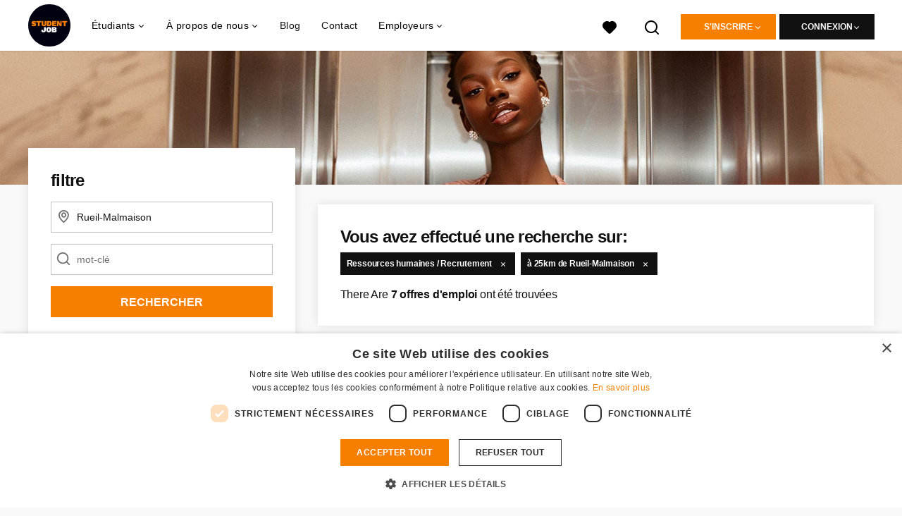

--- FILE ---
content_type: text/html; charset=utf-8
request_url: https://www.studentjob.fr/offres-d-emploi/rueil-malmaison/offres-d-emploi-ressources-humaines
body_size: 26907
content:
<!DOCTYPE html>
<html lang="fr">
  <head>
    <meta charset="UTF-8">

<title>Offres d&#39; emploi ressources humaines Rueil-Malmaison. | StudentJob FR</title>
<meta name="viewport" content="width=device-width, initial-scale=1, maximum-scale=1, user-scalable=no">

<link rel="preconnect" href="https://cdn.youngcapital.nl" crossorigin>
<link rel="preconnect" href="https://cdn.youngcapital.nl">
<link rel="preconnect" href="https://fonts.googleapis.com">
<link rel="preconnect" href="https://fonts.gstatic.com" crossorigin>
<link rel="preconnect" href="https://staticdash.net">
<link rel="preconnect" href="https://youngcapital-uploads-production.s3-eu-west-1.amazonaws.com">
<link rel="preconnect" href="https://youngcapital-uploads-production.s3.eu-west-1.amazonaws.com">
<link rel="preconnect" href="https://youngcapital-uploads-production.s3.amazonaws.com">
<link rel="preload" as="style" href="https://staticdash.net/fonts/work-sans/v17/css/default.css" />
<link rel="preload" href="/assets/pages/job-opening-546726ccb43ad0b4c5fbc8145639435920bef9d9df81429fb5e6f1ba6c8d26ef.css" as="style" />

<link rel="apple-touch-icon"      sizes="57x57"   max-age="604800" href=/sjfr-apple-touch-icon-57x57.png />
<link rel="apple-touch-icon"      sizes="114x114" max-age="604800" href=/sjfr-apple-touch-icon-114x114.png />
<link rel="apple-touch-icon"      sizes="72x72"   max-age="604800" href=/sjfr-apple-touch-icon-72x72.png />
<link rel="apple-touch-icon"      sizes="144x144" max-age="604800" href=/sjfr-apple-touch-icon-144x144.png />
<link rel="apple-touch-icon"      sizes="60x60"   max-age="604800" href=/sjfr-apple-touch-icon-60x60.png />
<link rel="apple-touch-icon"      sizes="120x120" max-age="604800" href=/sjfr-apple-touch-icon-120x120.png />
<link rel="apple-touch-icon"      sizes="76x76"   max-age="604800" href=/sjfr-apple-touch-icon-76x76.png />
<link rel="apple-touch-icon"      sizes="152x152" max-age="604800" href=/sjfr-apple-touch-icon-152x152.png />
<link rel="icon" type="image/png" sizes="196x196" max-age="604800" href=/sjfr-favicon-196x196.png />
<link rel="icon" type="image/png" sizes="160x160" max-age="604800" href=/sjfr-favicon-160x160.png />
<link rel="icon" type="image/png" sizes="96x96"   max-age="604800" href=/sjfr-favicon-96x96.png />
<link rel="icon" type="image/png" sizes="32x32"   max-age="604800" href=/sjfr-favicon-32x32.png />
<link rel="icon" type="image/png" sizes="16x16"   max-age="604800" href=/sjfr-favicon-16x16.png />
<meta name="msapplication-TileColor"  content="#ffffff" />
<meta name="msapplication-TileImage"  content=/sjfr-mstile-144x144.png />
<meta name="msapplication-config"     content=/sjfr-browserconfig.xml />
<meta name="theme-color" content="#F77F00">
<meta name="full-lang-code" content="fr-fr-x-sj_fr" />

    <meta name="apple-itunes-app" content="app-id=1082652441, app-argument=https://www.studentjob.fr/offres-d-emploi/rueil-malmaison/offres-d-emploi-ressources-humaines" />
    <meta name="google-play-app" content="app-id=nl.studentjob" />

  <meta name="google-site-verification" content="qBKVhDXwGGyOItSsn4cbW1n4wE3GeLK8nA1H7s_TuNI">

<meta name="description" content="Vous cherchez offres d&#39; emploi ressources humaines à Rueil-Malmaison? Trouvez le job de vos rêves et venez travailler ici Rueil-Malmaison. Voir toutes offres d&#39; emploi ressources humaines" />
<meta name="author" content="StudentJob FR" />
<meta name="robots" content="index, follow" />
<meta name="owner" content="StudentJob" />
<meta name="environment" content="production" />
<meta name="referrer" content="origin-when-cross-origin" />

  <meta property="og:title" content="Offres d&#39; emploi ressources humaines Rueil-Malmaison. | S..." />
  <meta property="og:description" content="Vous cherchez offres d&#39; emploi ressources humaines à Rueil-Mal..." />
  <meta property="og:type" content="website" />
  <meta property="og:site_name" content="StudentJob FR" />
  <meta property="og:url" content="https://www.studentjob.fr/offres-d-emploi/rueil-malmaison/offres-d-emploi-ressources-humaines" />


    <meta property="og:image" content="https://www.studentjob.fr/assets/og-logos/social/studentjob-510518e5bdd4ddf3831a16debc7f809bf5ea045aca2b481dfadfa4becf57231b.jpg" />
    <meta property="og:image:width" content="1200"/>
    <meta property="og:image:height" content="630" />

    <meta property="fb:app_id" content="180120348791128" />

  <meta name="twitter:card" content="summary_large_image" />
    <meta name="twitter:site" content="@YoungCapital_NL" />
    <meta name="twitter:creator" content="@YoungCapital_NL" />
  <meta name="twitter:title" content="Offres d&#39; emploi ressources humaines Rueil-Malmaison..." />
  <meta name="twitter:description" content="Vous cherchez offres d&#39; emploi ressources humaines à Rueil-Malmaison? Trouvez le job de vos rêves et venez travailler ici Rueil..." />

    <meta name="twitter:image" content="https://www.studentjob.fr/assets/og-logos/social/studentjob-510518e5bdd4ddf3831a16debc7f809bf5ea045aca2b481dfadfa4becf57231b.jpg" />


<link rel="stylesheet" href="https://staticdash.net/fonts/work-sans/v17/css/default.css" />

<style type="text/css">
  @import url(https://cdn.youngcapital.nl/style-guide/icons/3.12.0/style.swap.css);

    /* Bootstrap Glyphicons Halflings */
    @font-face{
      font-family:"Glyphicons Halflings";
      src:url("https://www.studentjob.fr/assets/glyphicons-halflings-regular-0805fb1fe24235f70a639f67514990e4bfb6d2cfb00ca563ad4b553c240ddc33.eot");
      src:url("https://www.studentjob.fr/assets/glyphicons-halflings-regular-0805fb1fe24235f70a639f67514990e4bfb6d2cfb00ca563ad4b553c240ddc33.eot?#iefix") format("embedded-opentype"),
        url("https://www.studentjob.fr/assets/glyphicons-halflings-regular-403acfcf0cbaebd1c28b404eec442cea53642644b3a73f91c5a4ab46859af772.woff2") format("woff2"),
        url("https://www.studentjob.fr/assets/glyphicons-halflings-regular-0703369a358a012c0011843ae337a8a20270c336948a8668df5cb89a8827299b.woff") format("woff"),
        url("https://www.studentjob.fr/assets/glyphicons-halflings-regular-7c9caa5f4e16169b0129fdf93c84e85ad14d6c107eb1b0ad60b542daf01ee1f0.ttf") format("truetype");
      font-weight:400;
      font-style:normal;
      font-stretch:normal;
    }
    /* YC Custom */
    @font-face {
      font-family: "yc-font";
      src:font-url("https://www.studentjob.fr/assets/yc-font-a7b0871094ed68c2c2312bdec92eabef5ffa6ed822228bb182c23ddd0e479168.eot");
      src:font-url("https://www.studentjob.fr/assets/yc-font-a7b0871094ed68c2c2312bdec92eabef5ffa6ed822228bb182c23ddd0e479168.eot?#iefix") format("embedded-opentype"),
        font-url("https://www.studentjob.fr/assets/yc-font-1abcc95be791d29cf499331673f23a15b57cf23e02e96b56e0aafc1df51a041e.woff") format("woff"),
        font-url("https://www.studentjob.fr/assets/yc-font-0f352a0365bb3006453278e56719057a5349841541e8dee50c0b11831aa1b3c4.ttf") format("truetype");
      font-weight: 400;
      font-style: normal;
    }
    [data-icon]:before{font-family: "yc-font" !important;content: attr(data-icon);font-style: normal !important;font-weight: normal !important;font-variant: normal !important;text-transform: none !important;speak: none;line-height: 1;-webkit-font-smoothing: antialiased;-moz-osx-font-smoothing: grayscale;}
    [class^="yc-icon-"]:before,[class*=" yc-icon-"]:before {font-family: "yc-font" !important;font-style: normal !important;font-weight: normal !important;font-variant: normal !important;text-transform: none !important;speak: none;line-height: 1;-webkit-font-smoothing: antialiased;-moz-osx-font-smoothing: grayscale;}
    .yc-icon-close:before {content: "\61"; }
    .yc-icon-star-empty:before {content: "\62";}
    .yc-icon-star-full:before {content: "\63";}
    .yc-icon-search:before {content: "\64";}
    .yc-icon-profile:before {content: "\65";}
    .yc-icon-arrow-left:before {content: "\66";}
    .yc-icon-arrow-right:before {content: "\67";}
    .yc-icon-money:before {content: "\68";}
</style>


<script src="/assets/jquery-5c7dcc015048ed98c0060951b988c5380363a047d30b22f181def007bd759e05.js"></script>


<link rel="search" type="application/opensearchdescription+xml" href="/opensearch.xml" title="StudentJob FR" />

<meta name="csrf-param" content="authenticity_token" />
<meta name="csrf-token" content="FYVCqp8g-V_ghcLLw5VXMs8oBBveaWEXINLjT_BU-b51rKnVN2Aqv6j4XLPqmJeBcvWpk2xvdb2SL4TZUIW70g" />

<script> use_styleguide_css = true; </script>
<script> new_styleguide_forms = false; </script>



  <link rel="stylesheet" href="/assets/pages/job-opening-546726ccb43ad0b4c5fbc8145639435920bef9d9df81429fb5e6f1ba6c8d26ef.css" />

<script src="/assets/application-19df785fefd34a6859f5616c768bb5a19700fc05fa4d0a2fab9214b67e0f4a6d.js" async="async"></script>
<script src="/assets/esbuild-f473dbe7da5903eefa90dbd3fad1f493dc71c81c6cb49685f573b787ac1ee4fe.js" data-turbo-track="reload" defer="defer"></script>






    
    <meta name="csrf-param" content="authenticity_token" />
<meta name="csrf-token" content="CZ_FbVbGVRTcRiGU41IGTBckXZ7TbaE6X8xObsX_8Bhpti4S_oaG9JQ7v-zKX8b_qvnwFmFrtZDtMSn4ZS6ydA" />
    

      <link rel="canonical" href="https://www.studentjob.fr/offres-d-emploi/rueil-malmaison/offres-d-emploi-ressources-humaines">

  </head>

  <body
    class='
      bg
      use-ycs
      
    '
    data-turbo="false"
    data-controller="job-openings-sticky-title"
    data-action="scroll@document->job-openings-sticky-title#scrollEventListener"
  >
    <script>
  window.dataLayer = window.dataLayer || [];
  window.dataLayer.push({"environment":{"environment":"production","language":"fr"},"pagetype":{"pagetype":"job_guides \u003e job_openings_index"},"facebookPixel":{"pageViewEventID":"page_view_bf091f60-7e2b-4da2-8cbe-9b9814bf91be"}});


  var viewport = {};
  viewport.width = window.innerWidth
  viewport.height = window.innerHeight

  window.dataLayer[0].environment.viewport = viewport;
</script>

    <script>
      window.jobOpeningAbsoluteIndex = 0;
      window.dataLayer = window.dataLayer || []
      window.dataLayer.push({"searchTerm":null,"location":"Rueil-Malmaison","distance":25,"categories":["19 (Ressources humaines / Recrutement )"],"employments":[],"education":[],"languages":[],"hours":{"min":null,"max":null},"numberOfResults":7,"pages":{"numberOfPages":1,"currentPage":1}});

      // checking if we need to send the search_results event, it gets set as false from js file handling the search event
      var jobOpeningSearchResultsEventSent = window.localStorage.getItem("jobOpeningSearchResultsEventSent")
      if(jobOpeningSearchResultsEventSent != 'true') {
        window.dataLayer.push({ ecommerce: null });
        window.dataLayer.push({
          event: "search_results",
          number_of_results: 7,
          search_term: "",
          suggested_search_term: "",
          suggested_number_of_results: 0
        });
        // marking as sent so that it does not gets triggerd onload of paginated next pages of same search
        window.localStorage.setItem("jobOpeningSearchResultsEventSent", 'true')
      }
    </script>


      <!-- Google Tag Manager -->
      <noscript data-test="gtm-tracking-script"><iframe src="//www.googletagmanager.com/ns.html?id=GTM-TRGRZ9"
      height="0" width="0" style="display:none;visibility:hidden"></iframe></noscript>
      <script>(function(w,d,s,l,i){w[l]=w[l]||[];w[l].push({'gtm.start':
      new Date().getTime(),event:'gtm.js'});var f=d.getElementsByTagName(s)[0],
      j=d.createElement(s),dl=l!='dataLayer'?'&l='+l:'';j.async=true;j.src=
      '//www.googletagmanager.com/gtm.js?id='+i+dl;f.parentNode.insertBefore(j,f);
      })(window,document,'script','dataLayer','GTM-TRGRZ9');</script>
      <!-- End Google Tag Manager -->

    <script data-test="gtm-tracking-script" id="facebook-conversions-api-page-view-event">
      $.ajax({
        url: "/facebook_conversions_api/events",
        method: "POST",
        dataType: "json",
        data: {
          event: {
            id: "page_view_bf091f60-7e2b-4da2-8cbe-9b9814bf91be",
            name: "PageView",
            source_url: "https://www.studentjob.fr/offres-d-emploi/rueil-malmaison/offres-d-emploi-ressources-humaines"
          }
        }
      })

      $("#facebook-conversions-api-page-view-event").remove()
    </script>


    <!-- legacy-header -->


    <div class="new-header" data-job-openings-sticky-title-target="siteNavigation">
      <div class="new-header__container">
        <div class="new-header__item new-header__item--menu new-header__item--mobile">
  <button class="new-header__menu-toggle" aria-label="Main menu">
    <span class="nyc-icon nyc-icon-menu-hamburger new-header__menu-icon--closed"></span>
    <span class="nyc-icon nyc-icon-close-cross new-header__menu-icon--open"></span>
  </button>
  <ul class="new-header__menu-nav new-header__menu-nav--left navigation navigation--main">


        <li class="navigation__item navigation__item--top"><span class="">Demandeurs d&#39;emploi</span><div class="navigation__container"><ul class="navigation navigation--sub"><li class="navigation__item"><span class="navigation__drop">Offres d&#39;emploi</span><ul class="navigation navigation--sub"><li class="navigation__item"><a href="https://www.studentjob.fr/job-etudiant" class="navigation__link">Job étudiant</a></li><li class="navigation__item"><a href="https://www.studentjob.fr/temps-partiel" class="navigation__link">Temps partiel</a></li><li class="navigation__item"><a href="https://www.studentjob.fr/stage" class="navigation__link">Stage</a></li><li class="navigation__item"><a href="https://www.studentjob.fr/job-d-ete" class="navigation__link">Job d’été</a></li><li class="navigation__item"><a href="https://www.studentjob.fr/emploi-jeune-diplome" class="navigation__link">Emploi jeune diplômé(e)</a></li><li class="navigation__item"><a href="/emploi-jeune-diplome" class="navigation__link">Emploi jeune diplômé(e)</a></li><li class="navigation__item"><a href="/offres-d-emploi-dans-le" class="navigation__link">Offres d&#39;emploi par département</a></li><li class="navigation__item"><a href="/secteur" class="navigation__link">Les secteurs d&#39;activité</a></li><li class="navigation__item"><a href="https://www.studentjob.fr/alternance" class="navigation__link">Alternance</a></li><li class="navigation__item"><a href="/benevolat" class="navigation__link">Bénévolat</a></li></ul></li><li class="navigation__item"><a href="/conseils-candidature" class="navigation__link">Conseils pour postuler</a></li><li class="navigation__item"><span class="navigation__drop">Guide de carrière</span><ul class="navigation navigation--sub"><li class="navigation__item"><a href="/carriere/contrat-de-travail" class="navigation__link">Contrat de travail</a></li><li class="navigation__item"><a href="/carriere/salaire-et-taxes" class="navigation__link">Salaire et Taxes</a></li><li class="navigation__item"><a href="/carriere/droit-et-devoir-du-salarie" class="navigation__link">Droit et devoir du salarié</a></li><li class="navigation__item"><a href="/carriere/rupture-du-contrat-de-travail" class="navigation__link">Rupture du contrat de travail</a></li><li class="navigation__item"><a href="/carriere/autres" class="navigation__link">Autres</a></li></ul></li><li class="navigation__item"><a href="/blog" class="navigation__link">Blog</a></li></ul></div></li><li class="navigation__item navigation__item--top"><span class="">Information</span><div class="navigation__container"><ul class="navigation navigation--sub"><li class="navigation__item"><a href="/offre-demploi-gratuitement" class="navigation__link">Employeur</a></li><li class="navigation__item"><a href="/a-propos-de-studentjob" class="navigation__link">A propos de StudentJob</a></li><li class="navigation__item"><a href="/questions-frequentes" class="navigation__link">FAQ</a></li><li class="navigation__item"><a href="/contact" class="navigation__link">Contact</a></li><li class="navigation__item"><span class="navigation__drop">International</span><ul class="navigation navigation--sub"><li class="navigation__item"><a href="https://www.studentjob.de/" class="navigation__link">Allemagne</a></li><li class="navigation__item"><a href="https://www.studentjob.es/" class="navigation__link">Espagne</a></li><li class="navigation__item"><a href="https://www.studentjob.at/" class="navigation__link">L&#39;Autriche</a></li><li class="navigation__item"><a href="https://www.studentjob.be/" class="navigation__link">La Belgique</a></li><li class="navigation__item"><a href="https://www.studentjob.se/" class="navigation__link">La Suède</a></li><li class="navigation__item"><a href="https://www.studentjob.ch/" class="navigation__link">La Suisse</a></li><li class="navigation__item"><a href="https://www.studentjob.nl/" class="navigation__link">Les Pays-Bas</a></li><li class="navigation__item"><a href="https://www.studentjob.co.uk/" class="navigation__link">Royaume-Uni</a></li></ul></li></ul></div></li>

    <li class="navigation__item navigation__item--socials">

        <a title="LinkedIn" aria-label="LinkedIn" class="navigation__social" target="_blank" rel="noopener" href="https://www.linkedin.com/company/studentjob-international">
          <i class="nyc-icon nyc-icon-network-linkedin"></i>
</a>        <a title="Instagram" aria-label="Instagram" class="navigation__social" target="_blank" rel="noopener" href="https://www.instagram.com/studentjob.fr/">
          <i class="nyc-icon nyc-icon-network-insta"></i>
</a>        <a title="Twitter" aria-label="Twitter" class="navigation__social" target="_blank" rel="noopener" href="https://twitter.com/StudentJob_fr">
          <i class="nyc-icon nyc-icon-network-twitter"></i>
</a>        <a title="Facebook" aria-label="Facebook" class="navigation__social" target="_blank" rel="noopener" href="https://www.facebook.com/studentjobFR">
          <i class="nyc-icon nyc-icon-network-facebook"></i>
</a>    </li>
  </ul>
</div>

        <div class="new-header__item new-header__item--menu">
  <ul class="new-header__menu-nav navigation navigation--main navigation--desktop">
      
        <li class="navigation__item navigation__item--top"><span class="navigation__drop">Étudiants</span><div class="navigation__container"><ul class="navigation navigation--sub"><li class="navigation__item"><span class="navigation__drop">Emploi</span><ul class="navigation navigation--sub"><li class="navigation__item"><a href="/offres-d-emploi" class="navigation__link">Offres d&#39;emploi</a></li><li class="navigation__item"><a href="/job-etudiant" class="navigation__link">Job étudiant</a></li><li class="navigation__item"><a href="/temps-partiel" class="navigation__link">Temps partiel</a></li><li class="navigation__item"><a href="/stage" class="navigation__link">Stage</a></li><li class="navigation__item"><a href="/job-d-ete" class="navigation__link">Job d&#39;été</a></li><li class="navigation__item"><a href="/emploi-jeune-diplome" class="navigation__link">Emploi jeune diplômé(e)</a></li><li class="navigation__item"><a href="/offres-d-emploi-dans-le" class="navigation__link">Offres d&#39;emploi par département</a></li><li class="navigation__item"><a href="/secteur" class="navigation__link">Les secteurs d&#39;activité</a></li><li class="navigation__item"><a href="https://www.studentjob.fr/plein" class="navigation__link">CDI temps plein</a></li><li class="navigation__item"><a href="https://www.studentjob.fr/alternance" class="navigation__link">Alternance</a></li><li class="navigation__item"><a href="https://www.studentjob.fr/benevolat" class="navigation__link">Bénévolat</a></li><li class="navigation__item"><a href="https://www.studentjob.fr/meilleurs-jobs-etudiants" class="navigation__link">Meilleurs jobs étudiants</a></li><li class="navigation__item"><a href="https://www.studentjob.fr/teletravail" class="navigation__link">Télétravail</a></li><li class="navigation__item"><a href="https://www.studentjob.fr/cdd" class="navigation__link">CDD à temps plein</a></li><li class="navigation__item"><a href=" https://www.studentjob.fr/entrepreneur" class="navigation__link">Auto Entrepreneur</a></li><li class="navigation__item"><a href="https://www.studentjob.fr/partiel" class="navigation__link">CDI temps partiel</a></li></ul></li><li class="navigation__item"><span class="navigation__drop">Emplois à l’étranger</span><ul class="navigation navigation--sub"><li class="navigation__item"><a href="/travailler-a-l-etranger/grece" class="navigation__link">Travailler en Grèce</a></li><li class="navigation__item"><a href="/travailler-a-l-etranger/pays-bas" class="navigation__link">Travailler aux Pays-Bas</a></li><li class="navigation__item"><a href="/travailler-a-l-etranger/portugal" class="navigation__link">Travailler au Portugal</a></li><li class="navigation__item"><a href="/travailler-a-l-etranger/irlande" class="navigation__link">Travailler en Irlande</a></li><li class="navigation__item"><a href="/travailler-a-l-etranger/espagne" class="navigation__link">Travailler en Espagne</a></li><li class="navigation__item"><a href="/travailler-a-l-etranger" class="navigation__link">Tous les emplois à l&#39;étranger</a></li></ul></li><li class="navigation__item"><span class="navigation__drop">Conseils pour postuler</span><ul class="navigation navigation--sub"><li class="navigation__item"><a href="/conseils-candidature/cv-conseils" class="navigation__link">Le CV</a></li><li class="navigation__item"><a href="/conseils-candidature/lettre-de-motivation" class="navigation__link">La lettre de motivation</a></li><li class="navigation__item"><a href="/conseils-candidature/reussir-un-entretien" class="navigation__link">L&#39;entretien</a></li><li class="navigation__item"><a href="/conseils-candidature" class="navigation__link">Tous les conseils pour postuler</a></li><li class="navigation__item"><a href="/cv-gratuitement" class="navigation__link">Modèle de CV gratuit</a></li></ul></li><li class="navigation__item"><a href="/carriere" class="navigation__link navigation__link--drop">Guide de carrière</a><ul class="navigation navigation--sub"><li class="navigation__item"><a href="/carriere/contrat-de-travail" class="navigation__link">Contrat de travail</a></li><li class="navigation__item"><a href="/carriere/salaire-et-taxes" class="navigation__link">Salaire et Taxes</a></li><li class="navigation__item"><a href="/carriere/droit-et-devoir-du-salarie" class="navigation__link">Droit et devoir du salarié</a></li><li class="navigation__item"><a href="/carriere/rupture-du-contrat-de-travail" class="navigation__link">Rupture du contrat de travail</a></li><li class="navigation__item"><a href="/carriere/autres" class="navigation__link">Autres</a></li></ul></li><li class="navigation__item"><span class="navigation__drop">Info</span><ul class="navigation navigation--sub"><li class="navigation__item"><a href="/questions-frequentes" class="navigation__link">FAQ</a></li><li class="navigation__item"><a href="/contact" class="navigation__link">Contact</a></li><li class="navigation__item"><a href="/age" class="navigation__link">Information sur l&#39;âge</a></li></ul></li><li class="navigation__item"><span class="navigation__drop">International</span><ul class="navigation navigation--sub"><li class="navigation__item"><a href="https://www.studentjob.de/" class="navigation__link">Allemagne</a></li><li class="navigation__item"><a href="https://www.studentjob.es/" class="navigation__link">Espagne</a></li><li class="navigation__item"><a href="https://www.studentjob.at/" class="navigation__link">L&#39;Autriche</a></li><li class="navigation__item"><a href="https://www.studentjob.be/" class="navigation__link">La Belgique</a></li><li class="navigation__item"><a href="https://www.studentjob.se/" class="navigation__link">La Suède</a></li><li class="navigation__item"><a href="https://www.studentjob.ch/" class="navigation__link">La Suisse</a></li><li class="navigation__item"><a href="https://www.studentjob.nl/" class="navigation__link">Les Pays-Bas</a></li><li class="navigation__item"><a href="https://www.studentjob.co.uk/" class="navigation__link">Royaume-Uni</a></li></ul></li></ul></div></li><li class="navigation__item navigation__item--top"><span class="navigation__drop">À propos de nous</span><div class="navigation__container"><ul class="navigation navigation--sub"><li class="navigation__item"><span class="navigation__drop">Qui nous sommes</span><ul class="navigation navigation--sub"><li class="navigation__item"><a href="/a-propos-de-studentjob" class="navigation__link">Studentjob en bref</a></li><li class="navigation__item"><a href="/a-propos-de-studentjob/travailler-a-studentjob" class="navigation__link">Rejoignez l&#39;équipe</a></li></ul></li></ul></div></li><li class="navigation__item navigation__item--top"><a href="/blog" class="navigation__link">Blog</a></li><li class="navigation__item navigation__item--top"><a href="/contact" class="navigation__link">Contact</a></li><li class="navigation__item navigation__item--top"><span class="navigation__drop">Employeurs</span><div class="navigation__container"><ul class="navigation navigation--sub"><li class="navigation__item"><a href="https://www.studentjob.fr/offre-demploi-gratuitement" class="navigation__link navigation__link--drop">Trouver des candidats</a><ul class="navigation navigation--sub"><li class="navigation__item"><a href="/offre-demploi-gratuitement" class="navigation__link">Trouver des nouveaux employés</a></li><li class="navigation__item"><a href="/employeurs/nos-candidats" class="navigation__link">Consulter notre base de données CV</a></li><li class="navigation__item"><a href="/employeurs/recruitment-guide" class="navigation__link">Télécharger le guide de recrutement</a></li><li class="navigation__item"><a href="/employeurs/conseils-recrutement" class="navigation__link">Conseils pour employeurs</a></li><li class="navigation__item"><a href="/employeurs/temoignages" class="navigation__link">Témoignages</a></li><li class="navigation__item"><a href="https://www.studentjob.fr/questions-frequentes/pour-employeurs" class="navigation__link">FAQ</a></li></ul></li></ul></div></li>
  </ul>
</div>

        <div class="new-header__item new-header__item--favorites ">
  <a class="new-header__link" aria-label="Mes favoris" href="/candidat/candidatures-favorites">
    <div class="new-header__favorites-icon">
      <img alt="Cœur" src="/assets/icons/svg/icon-favourite-filled-3de5d46f56bdae68d7267176c73959be6a934c63f885c029858ee4b798962fe5.svg" width="22" height="22" />
      <span class="new-header__favorites-count hidden">
        0
      </span>
    </div>
</a></div>


        <div class="new-header__item new-header__item--logo">
          <a href="/" class="new-header__logo">
            <img width="60" height="60" src="https://www.studentjob.fr/logos/svg/sjfr.svg" alt="StudentJob FR_logo" title="StudentJob FR" class="new-header__image">
          </a>
        </div>

        <div class="new-header__item new-header__item--search search search--job-listing">
          <button class="search__toggle" aria-label="Rechercher">
            <img alt="Loupe" src="/assets/icons/svg/icon-search-d6b422475f7b015089cb87cc67d0644a18daa19e55f6d8114d874f22e5e6db23.svg" width="22" height="22" />
          </button>
        </div>

          <div class="new-header__item new-header__item--user-menu user-menu user-menu-toggle--logged-out">
    <button class="new-header__menu-toggle" aria-label="connexion">
      <span class="nyc-icon nyc-icon-avatar new-header__menu-icon--closed"></span>
      <span class="nyc-icon nyc-icon-close-cross new-header__menu-icon--open"></span>
    </button>

      


      <ul class="new-header__menu-nav navigation navigation--main new-header__menu-nav--right hidden-lg hidden-md">
          <li class="navigation__item">
            <span>
              candidat
            </span>
            <div class="navigation__container">
              <ul class="navigation navigation--sub">
                <li class="navigation__item">
                  <a class="navigation__link" href="/candidat/enregistrez-vous">Inscription</a>
                </li>
                <li class="navigation__item" data-test="job-board-login-button-mobile">
                  <a class="navigation__link" data-method="post" href="/accounts/auth/studentjob_id">Connexion espace étudiant</a>
                </li>
              </ul>
            </div>
          </li>
        <li class="navigation__item">
          <span>
            Employeur
          </span>
          <div class="navigation__container">
            <ul class="navigation navigation--sub">
              <li class="navigation__item">
                <a class="navigation__link" href="#">
                  <a class="navigation__link" href="/entreprise/enregistrez-vous">Inscription</a>
                </a>
              </li>
              <li class="navigation__item">
                <a class="navigation__link" href="/employeur/connexion">Connexion</a>
              </li>
            </ul>
          </div>
        </li>
      </ul>

      <ul class="new-header__menu-nav navigation navigation--main user-menu--anonymus hidden-xs hidden-sm">
        <li class="navigation__item menu-select">
          <ul class="menu-select__list menu-select__list--dropless">
            <li class="menu-select__item menu-select__item--borderless">
              <button class="new-header__btn new-header__btn--drop" type="button">
                S&#39;inscrire
              </button>
            </li>
            <li class="menu-select__item menu-select__item--login">
              <a class="menu-select__link" href="/candidat/enregistrez-vous">candidat</a>
            </li>
            <li class="menu-select__item menu-select__item--login">
              <a class="menu-select__link" href="/entreprise/enregistrez-vous">EMPLOYEUR</a>
            </li>
          </ul>
        </li>
        <li class="navigation__item menu-select">
          <ul class="menu-select__list menu-select__list--dropless">
            <li class="menu-select__item menu-select__item--borderless">
              <button class="new-header__btn new-header__btn--black  new-header__btn--drop">
                connexion
              </button>
            </li>
            <li class="menu-select__item menu-select__item--login" data-test="job-board-login-button-desktop">
              <a class="menu-select__link" data-method="post" href="/accounts/auth/studentjob_id">candidat</a>
            </li>
            <li class="menu-select__item menu-select__item--login">
              <a class="menu-select__link" data-toggle="modal" data-target="#customerLogin" data-keyboard="true" href="javascript:void(0)">Employeur</a>
            </li>
          </ul>
        </li>
      </ul>
  </div>


      </div>

    </div>

    <div class="card search__box search--job-listing">
  <nav class="tabs">
    <ul>
      <li class="tab col tab--active">
        <a href='javascript:void(0);' class="tab__text" data-search-type="search--job-listing">
          Offres d&#39;emplois
        </a>
      </li>
      <li class="tab col">
        <a href='javascript:void(0);' class="tab__text" data-search-type="search--all-site">
          Tout le site
        </a>
      </li>
    </ul>
  </nav>

  <div class="card__body mw-none">
    <div class="search__form search--all-site">
      <form action="/zoeken" accept-charset="UTF-8" method="get">
        <div class="row">
          <div class="col-xs-12">
            <input type="text" name="search[keywords_scope]" id="search_whole_site" maxlength="255" placeholder="Chercher dans tout le site" class="search__input" />
          </div>
        </div>
        <div class="row">
          <div class="col-xs-12">
            <input type="submit" name="commit" value="Chercher sur tout le site" class="new-header__btn" data-disable-with="Chercher sur tout le site" />
          </div>
        </div>
</form>    </div>
    <div class="search__form search--job-listing">
      <form id="job_opening_search" action="/offre" accept-charset="UTF-8" method="get">
        <div class="row">
          <div class="col-xs-12 pb-2x">
            <div class="u-position--relative">
              <input type="text" name="search[zipcode_eq]" id="session_search_zipcode_eq" value="Rueil-Malmaison" placeholder="ville ou code postal" class="js-typeahead search__input search_zipcode_track" aria-label="ville ou code postal" data-js-typeahead-ajax-data-path="https://www.studentjob.fr/assets/fr-7c9bbb9640b1a9369258355992e9760dc9f0bbe62335e27f37b3a39457cd05a2.json" />

              <i class="flex-row center-xs middle-xs nyc-icon nyc-icon-location"></i>
            </div>
          </div>
        </div>
        <div class="row">
          <div class="col-xs-12 pb-2x">
            <div class="u-position--relative">
                <input type="text" name="search[keywords_scope]" id="search_keywords_scope" placeholder="mot-clé" class="search__input" />

              <i class="flex-row center-xs middle-xs nyc-icon nyc-icon-search"></i>
            </div>
          </div>
        </div>
        <div class="row">
          <div class="col-xs-12">
            <input type="submit" name="commit" value="Rechercher" class="new-header__btn" data-page-type="job_guides:job_openings_index" data-search-source="header_navigation" data-search-tracker="job_opening" data-disable-with="Rechercher" />
          </div>
        </div>
</form>    </div>
  </div>
</div>

    <!-- Temporary here -->
    <script type="text/javascript">
      if (typeof Object.assign != 'function') {
        // Must be writable: true, enumerable: false, configurable: true
        Object.defineProperty(Object, "assign", {
          value: function assign(target, varArgs) { // .length of function is 2
            'use strict';
            if (target == null) { // TypeError if undefined or null
              throw new TypeError('Cannot convert undefined or null to object');
            }

            var to = Object(target);

            for (var index = 1; index < arguments.length; index++) {
              var nextSource = arguments[index];

              if (nextSource != null) { // Skip over if undefined or null
                for (var nextKey in nextSource) {
                  // Avoid bugs when hasOwnProperty is shadowed
                  if (Object.prototype.hasOwnProperty.call(nextSource, nextKey)) {
                    to[nextKey] = nextSource[nextKey];
                  }
                }
              }
            }
            return to;
          },
          writable: true,
          configurable: true
        });
      }
      (function () {
        if ( typeof window.CustomEvent === "function" ) return false; //If not IE

        function CustomEvent ( event, params ) {
          params = params || { bubbles: false, cancelable: false, detail: undefined };
          var evt = document.createEvent( 'CustomEvent' );
          evt.initCustomEvent( event, params.bubbles, params.cancelable, params.detail );
          return evt;
        }

        CustomEvent.prototype = window.Event.prototype;

        window.Event = CustomEvent;
      })();


    /**
     * SearchBox responsible for searh box component
     * @param {Object} optional elements to which the box is binded
     **/

      var SearchBox = function(elements) {
        var ELEMENTS = {
          user: jQuery('.new-header__item--user-menu'),
          menu: jQuery('.search'),
          btn: jQuery('.search__toggle'),
          bar: jQuery('.search__box'),
          type: jQuery('[data-search-type]'),
          body: jQuery('body'),
          html: document.getElementsByTagName("html")[0]
        };

        this.ELEMENTS = Object.assign(ELEMENTS, elements);

        this.open = false;
        this.init();
      }

      SearchBox.prototype.init = function() {
        this.toggleEvent = new Event('toggleSearchBar');

        this.hideOnOverlay();
        this.bindButtonClick();
      }

      SearchBox.prototype.bindButtonClick = function() {
        var self = this;
        var btn = this.ELEMENTS.btn;
        var bar = this.ELEMENTS.bar;
        var type = this.ELEMENTS.type;

        for (var i = 0; i < btn.length; i++) {
          btn[i].addEventListener('click', function(e) {
            e.preventDefault();
            var disable = !bar.hasClass('search__box--open')
            self.toggle(disable);
          });
        }

        for (var i = 0; i < type.length; i++) {
          type[i].addEventListener('click', function() {
            $(".tab--active").removeClass('tab--active');
            $(this).parent().addClass('tab--active');

            self.toggleType(this.dataset.searchType)
          });
        }
      }

      SearchBox.prototype.toggle = function(show) {
        var visible = show || false;
        var bar = this.ELEMENTS.bar;
        var body = this.ELEMENTS.body;
        var html = this.ELEMENTS.html;
        this.open = visible;

        document.dispatchEvent(this.toggleEvent);
        if (visible) {
          var type = bar.attr('class').split(' ').filter(function(word) { return word.match('search--'); });

          this.positionBox();
          this.focusInput(type[0]);

          body.addClass('new-menu-search');
          bar.addClass('search__box--open');

          if (window.matchMedia("(max-width: 1023px)").matches) {
            html.style.cssText ="overflow:hidden;position:relative;height:100vh;";
          }
        } else {
          body.removeClass('new-menu-search');
          bar.removeClass('search__box--open');

          html.style = "";
        }
      };

      SearchBox.prototype.focusInput = function(type) {
        var visible = this.ELEMENTS.bar.find('.' + type);

        setTimeout(function() {
          visible.find('input[type="text"]').first().focus();
        }, 100);
      }

      SearchBox.prototype.toggleType = function(type) {
        var types = this.ELEMENTS.type;
        var bar = this.ELEMENTS.bar;

        for (var i = 0; i < types.length; i++) {
          bar.removeClass(types[i].dataset.searchType);
        }

        bar.toggleClass(type);
        this.focusInput(type);
      }

      SearchBox.prototype.positionBox = function() {
        var bar = this.ELEMENTS.bar;
        var menu = this.ELEMENTS.menu;
        var user = this.ELEMENTS.user;

        if (window.matchMedia("(min-width: 1024px)").matches) {
          bar.css('left', menu[0].offsetWidth + menu[0].offsetLeft - bar[0].offsetWidth + user[0].offsetWidth - 5 + 'px');
        } else {
          bar.css('left', 0);
        }
      }

      SearchBox.prototype.hideOnOverlay = function() {
        var menu = this.ELEMENTS.menu;
        var body = this.ELEMENTS.body;
        var bar = this.ELEMENTS.bar;
        var self = this;

        document.addEventListener('click', function(e) {
          if (e.target.tagName == "BODY" || e.target.className == "new-header" && body.hasClass('new-menu-search')) {
            self.toggle();
          }
        })
      };

      /**
       * [NewMenu description]
       */
      var NewMenu = function() {
        this.ELEMENTS = {
          body: jQuery('body'),
          menu: {
            btns: jQuery('.new-header__menu-toggle'),
            select: jQuery('[data-menu-select]'),
            sub: jQuery('.new-header__item--mobile .navigation--sub .navigation__drop'),
            links: jQuery('.navigation__link'),
            desktop: {
              top: jQuery('.navigation--desktop > .navigation__item--top, .user-menu-toggle--logged-in'),
              sub: jQuery('.navigation--desktop .navigation__link')
            }
          }
        }

        this.TIMEOUT_CLOSE_SUB = setTimeout("", 0)

        this.init();
      }

      NewMenu.prototype.init = function() {
        var search = {
          menu: jQuery('.search'),
          btn: jQuery('.search__toggle'),
          bar: jQuery('.search__box'),
          type: jQuery('[data-search-type]'),
        };

        var self = this;

        this.search = new SearchBox(search);
        this.initDropdowns();
        this.initUserDropdown();
        this.initSubMenus();
        this.initMenus();
        this.initSelects();
        this.initLinks();

        document.addEventListener('toggleSearchBar', function() {
          self.closeAll.call(self);
          if (self.search.open) {
            self.toggleScrollable(true);
          }
        });
      }

      NewMenu.prototype.initLinks = function() {
        var self = this;

        jQuery.each(this.ELEMENTS.menu.links, function(i, link) {
          link.addEventListener('click', function() {
            if (!this.classList.contains('navigation__link--drop')) {
              /* Timeout for waiting page draw so the animation is smooth */
              setTimeout(function() {
                self.closeAll();
              }, 250);

              // scroll to page top
              document.body.scrollTop = document.documentElement.scrollTop = 0;
            }
          });
        });
      }

      NewMenu.prototype.initMenus = function() {
        var self = this,
            btns = this.ELEMENTS.menu.btns,
            body = this.ELEMENTS.body;

        for (var i = 0; i < btns.length; i++) {
          btns[i].addEventListener('click', function() {
            var button = this;

            if (button.classList.contains('new-header__menu-toggle--open')) {
              self.closeAll();
              document.querySelector(".new-header").classList.remove("-menu-opened");
            } else {
              self.closeAll();
              self.toggleScrollable(true);
              self.search.toggle(false);
              setTimeout(function() {
                document.querySelector(".new-header").classList.add("-menu-opened");
                button.classList.add('new-header__menu-toggle--open');
              }, 0)
            }
          });
        }
      }

      NewMenu.prototype.initSelects = function() {
        var select = this.ELEMENTS.menu.select;
        jQuery.each(select, function(i, sel) {
          sel.addEventListener('touchend', function(e) {
            if (!this.classList.contains('menu-select__list--visible')) {
              e.preventDefault();
              this.classList.add('menu-select__list--visible');
            }
          });
        });
      }

      NewMenu.prototype.initSubMenus = function() {
        var sub = this.ELEMENTS.menu.sub;

        jQuery.each(sub, function(i, menu) {
          menu.addEventListener('click', function() {
            jQuery(this.nextElementSibling).stop().slideToggle(250);
          });
        });
      }

      NewMenu.prototype.listenTopElements = function(e, topElem) {
        var self = this;

        if (!topElem.classList.contains('navigation__item--active') && !topElem.classList.contains('user-menu')) {
          jQuery.each(this.ELEMENTS.menu.desktop.top, function(i, elem) {
            setTimeout(elem.classList.remove('navigation__item--active', 'user-menu--active'), 0);
          });

          document.addEventListener('click', self.listenCloseOnClickOut, true);

          if (topElem.children[0].className == 'navigation__drop') {
            topElem.classList.add('navigation__item--active');
          }
        } else {
          if (e.target.classList.contains('navigation__item--top')) {
            topElem.classList.remove('navigation__item--active');
          }
        }
      }

      NewMenu.prototype.listenDesktopUserElements = function(e, userElem) {
        if (window.matchMedia("(min-width: 992px)").matches) {
          var self = this;

          if (!jQuery(userElem).hasClass('user-menu--active')) {
            document.addEventListener('click', self.listenCloseUserOnClickOut, true);

            jQuery.each(this.ELEMENTS.menu.desktop.top, function(i, elem) {
              setTimeout(elem.classList.remove('navigation__item--active'), 0);
            });

            jQuery(userElem).addClass('user-menu--active');
          } else {
            if (e.target.classList.contains("new-header__item--user-menu")) {
              jQuery(userElem).removeClass('user-menu--active');
            }
          }
        }
      }

      NewMenu.prototype.initDropdowns = function () {
        var self = this;

        jQuery.each(this.ELEMENTS.menu.desktop.top, function(i, elem) {
          elem.addEventListener('click', function(e) {
            self.listenTopElements(e, elem);
          }, true);
        });
      }

      NewMenu.prototype.initUserDropdown = function () {
        var self = this,
            elems = jQuery(".user-menu");

        jQuery.each(elems, function(i, elem) {
          elem.addEventListener('click', function(e) {
            self.listenDesktopUserElements(e, elem);
          }, true);
        })
      }

      NewMenu.prototype.listenCloseOnClickOut = function(e) {
        if (!jQuery(".navigation__item--active, .user-menu--active")) return false;

        var newHeader  = jQuery(".new-header"),
            mouseX     = e.clientX,
            mouseY     = e.clientY,
            activeItem = jQuery(".navigation__item--active, .user-menu--active");

        var hoveredElement = document.elementFromPoint(mouseX, mouseY);

        var containsElement       = newHeader.has(hoveredElement),
            activeIsHovered       = activeItem == hoveredElement,
            activeContainsHovered = activeItem.has(hoveredElement);

        if (typeof containsElement[0] == 'undefined') {
          this.TIMEOUT_CLOSE_SUB = setTimeout(function() { activeItem.removeClass('navigation__item--active user-menu--active') }, 0);
        } else {
          if ((activeIsHovered && activeContainsHovered) === true) {
            this.TIMEOUT_CLOSE_SUB = setTimeout(function() { activeItem.removeClass('navigation__item--active user-menu--active') }, 0);
          }
        }

        document.removeEventListener(e.type, arguments.callee);
      }

      NewMenu.prototype.listenCloseUserOnClickOut = function(e) {
        if (!jQuery(".navigation__item--active, .user-menu--active")) return false;

        var newHeader  = jQuery(".new-header"),
            mouseX     = e.clientX,
            mouseY     = e.clientY,
            favoriteElement = $(".nyc-icon.nyc-icon-favorite-filled")[0],
            navLiItems = $(".navigation--desktop")[0],
            activeItem = jQuery(".navigation__item--active, .user-menu--active");

        var hoveredElement = document.elementFromPoint(mouseX, mouseY);

        var containsElement       = newHeader.has(hoveredElement),
            activeIsHovered       = activeItem == hoveredElement,
            activeContainsHovered = activeItem.has(hoveredElement),
            isNavLiItems          = hoveredElement == navLiItems,
            isFavorite            = hoveredElement == favoriteElement;

        if (typeof containsElement[0] == 'undefined' || isFavorite || isNavLiItems) {
          this.TIMEOUT_CLOSE_SUB = setTimeout(function() { activeItem.removeClass('navigation__item--active user-menu--active') }, 0);
        } else {
          if ((activeIsHovered && activeContainsHovered) === true) {
            this.TIMEOUT_CLOSE_SUB = setTimeout(function() { activeItem.removeClass('navigation__item--active user-menu--active') }, 0);
          }
        }

        document.removeEventListener(e.type, arguments.callee);
      }

      NewMenu.prototype.toggleScrollable = function(disable) {
        var isDisabled = disable || false;

        // isDisabled ? this.ELEMENTS.body.classList.add('is-non-scrollable')
          // : this.ELEMENTS.body.classList.remove('is-non-scrollable');
      }

      NewMenu.prototype.closeAll = function() {
        var btns = this.ELEMENTS.menu.btns;

        for (var i = 0; i < btns.length; i++) {
          btns[i].classList.remove('new-header__menu-toggle--open');
        }

        var newHeader  = jQuery(".new-header"),
            activeItem = jQuery(".navigation__item--active, .user-menu--active")

        if (newHeader.has(activeItem)) {
          activeItem.removeClass('navigation__item--active user-menu--active');
        }

        this.toggleScrollable();
      }

      new NewMenu();
    </script>


    <section class="ribbon
                
                
                
                
                "
          data-has-ribbon-youtube-video="false"
          data-has-ribbon-video="false"
          data-job-openings-sticky-title-target="siteRibbon"
          id="site_ribbon">

        <style>
            .random_ribbon_image {
              background-image: url('https://youngcapital-uploads-production.s3.eu-west-1.amazonaws.com/uploads/ribbon_image/image/0000/0076/mobile_girl-bus.jpg');
            }
            @media only screen and (min-width: 641px) {
              .random_ribbon_image {
                background-image: url('https://youngcapital-uploads-production.s3.eu-west-1.amazonaws.com/uploads/ribbon_image/image/0000/0078/girl-elevator(2).jpg');
              }
            }
        </style>

        <div class="ribbon__image ribbon--parallax random_ribbon_image"></div>

      <div class="ribbon__container container container-fluid">

        

      </div>
</section>




    

    <main class="content container container-fluid">
      
      

<div
  class="row job-opening__index"
  data-controller="job-openings-source"
  data-action="load@window->job-openings-source#track"
  data-job-openings-source-source-value="job_guides"
>
  <div class="col-xs-12 col-md-4">
    <div class="mobile_seo_text hidden-xs hidden-sm">
      <div class="saved-job-search-form-container-mobile">
        
<form class="js-search-with-aggregations filter -used " id="job_opening_search" action="/offre" accept-charset="UTF-8" method="get">

    <input type="hidden" name="region_name" id="region_name" autocomplete="off" />
    <input type="hidden" name="search[regions][id]" id="search_regions_id" autocomplete="off" />
    <input type="hidden" name="search[provinces][id]" id="search_provinces_id" autocomplete="off" />
    <input type="hidden" name="job_guide_name" id="job_guide_name" autocomplete="off" />

  
  

  <div class="job-opening-aggregations card card--full-width  card--top">
    <div class="card__body filter__heading select-items-toggler hidden-md hidden-lg ">
      <button type="button" class="btn btn--secondary btn--wide">
        filtre
        <i class="nyc-icon nyc-icon-arrow-down"></i>
      </button>
    </div>
    <div class="filter__fieldsets hidden-sm">
      <div class="card__body mt-md-4x filter__search">
        <h3 class="
          mb-2x
          hidden-sm
          hidden-xs
          
        ">
          <span class="hidden">Trouve ici l&#39;emploi qui te convient</span>
          <span class="">filtre</span>
        </h3>
        <fieldset>
          <div class="top-xs string required search_zipcode_eq"><div class="input input--wrap row pt-0"><div class="col-xs-12"><div class="u-position--relative"><input class="input__text input__control string required js-typeahead search_zipcode_track" data-js-typeahead-ajax-data-path="https://www.studentjob.fr/assets/fr-7c9bbb9640b1a9369258355992e9760dc9f0bbe62335e27f37b3a39457cd05a2.json" data-hj-allow="" placeholder="ville ou code postal" type="text" value="Rueil-Malmaison" name="search[zipcode_eq]" id="search_zipcode_eq" /><i class="flex-row center-xs middle-xs nyc-icon nyc-icon-location"></i></div></div></div></div>

            <div class="top-xs string required search_keywords_scope"><div class="input input--wrap row"><div class="col-xs-12"><div class="u-position--relative"><input class="input__text input__control string required" data-hj-allow="" placeholder="mot-clé" type="text" name="search[keywords_scope]" id="search_keywords_scope" /><i class="flex-row center-xs middle-xs nyc-icon nyc-icon-search"></i></div></div></div></div>

          <div class="input pb-0">
            <span class="w-100 hidden"><button value="submit" type="submit" class="btn btn--primary btn btn--primary btn--wide" data-page-type="job_guides:job_openings_index" data-search-source="vacancy_listing_page">Rechercher</button></span>
            <span class="w-100 "><button value="submit" type="submit" class="btn btn--primary btn btn--primary btn--wide" data-page-type="job_guides:job_openings_index" data-search-source="vacancy_listing_page">Rechercher</button></span>
          </div>
        </fieldset>
      </div>

      <input type="hidden" name="sort_by" id="sort_by" value="published_date" autocomplete="off" />

      <div class="">
            
<div class="card__body job-opening-aggregation pt-0" style="order: 0">
  <fieldset>
    <legend class="select-items-toggler">
      Distance
      <i class="nyc-icon nyc-icon-arrow-up"></i>
    </legend>
    <div class="aggregation-toggle-items">

        <div class="input input--buttons">
          <input
              id="search_geo_distance_eq_10_desktop"
              name="search[geo_distance_eq]"
              type="radio"
              class="input__button"
              value="10"
              
          />
          <label class="input__label" for="search_geo_distance_eq_10_desktop">
            <span>
              dans 10 km
            </span>
          </label>
          <data class="badge" value="2">2</data>
        </div>

        <div class="input input--buttons">
          <input
              id="search_geo_distance_eq_25_desktop"
              name="search[geo_distance_eq]"
              type="radio"
              class="input__button"
              value="25"
              checked
          />
          <label class="input__label" for="search_geo_distance_eq_25_desktop">
            <span>
              dans 25 km
            </span>
          </label>
          <data class="badge" value="7">7</data>
        </div>

        <div class="input input--buttons">
          <input
              id="search_geo_distance_eq_50_desktop"
              name="search[geo_distance_eq]"
              type="radio"
              class="input__button"
              value="50"
              
          />
          <label class="input__label" for="search_geo_distance_eq_50_desktop">
            <span>
              dans 50 km
            </span>
          </label>
          <data class="badge" value="9">9</data>
        </div>

        <div class="input input--buttons">
          <input
              id="search_geo_distance_eq_100_desktop"
              name="search[geo_distance_eq]"
              type="radio"
              class="input__button"
              value="100"
              
          />
          <label class="input__label" for="search_geo_distance_eq_100_desktop">
            <span>
              dans 100 km
            </span>
          </label>
          <data class="badge" value="10">10</data>
        </div>
    </div>
  </fieldset>
</div>


              
<div class="card__body job-opening-aggregation" style="order: 1">
  <fieldset>
    <legend class="select-items-toggler">
      type de contrat
      <i class="nyc-icon nyc-icon-arrow-up"></i>
    </legend>

    <div class="aggregation-toggle-items ">

        <div class="input input--buttons input--square  js-aggregation-item">
          <div>
            <input
              
              id="search_job_types_id_8_desktop"
              name="search[job_types][id][]"
              type="checkbox"
              class="input__button function-aggregate"
              value="8"
              data-aggregation-name="job_types"
              data-item-name="CDD - Temps plein"
              data-item-index="0">
            <label class="input__label" for="search_job_types_id_8_desktop">
              CDD - Temps plein
            </label>
          </div>

          <data class="badge" value="4">
            4
          </data>
        </div>

        <div class="input input--buttons input--square  js-aggregation-item">
          <div>
            <input
              
              id="search_job_types_id_2_desktop"
              name="search[job_types][id][]"
              type="checkbox"
              class="input__button function-aggregate"
              value="2"
              data-aggregation-name="job_types"
              data-item-name="Temps partiel"
              data-item-index="1">
            <label class="input__label" for="search_job_types_id_2_desktop">
              Temps partiel
            </label>
          </div>

          <data class="badge" value="3">
            3
          </data>
        </div>

        <div class="input input--buttons input--square  js-aggregation-item">
          <div>
            <input
              
              id="search_job_types_id_1_desktop"
              name="search[job_types][id][]"
              type="checkbox"
              class="input__button function-aggregate"
              value="1"
              data-aggregation-name="job_types"
              data-item-name="CDI - Temps plein"
              data-item-index="2">
            <label class="input__label" for="search_job_types_id_1_desktop">
              CDI - Temps plein
            </label>
          </div>

          <data class="badge" value="1">
            1
          </data>
        </div>

        <div class="input input--buttons input--square  js-aggregation-item">
          <div>
            <input
              
              id="search_job_types_id_11_desktop"
              name="search[job_types][id][]"
              type="checkbox"
              class="input__button function-aggregate"
              value="11"
              data-aggregation-name="job_types"
              data-item-name="Alternance/Apprentissage"
              data-item-index="3">
            <label class="input__label" for="search_job_types_id_11_desktop">
              Alternance/Apprentissage
            </label>
          </div>

          <data class="badge" value="1">
            1
          </data>
        </div>

        <div class="input input--buttons input--square  js-aggregation-item">
          <div>
            <input
              
              id="search_job_types_id_13_desktop"
              name="search[job_types][id][]"
              type="checkbox"
              class="input__button function-aggregate"
              value="13"
              data-aggregation-name="job_types"
              data-item-name="Job étudiant"
              data-item-index="4">
            <label class="input__label" for="search_job_types_id_13_desktop">
              Job étudiant
            </label>
          </div>

          <data class="badge" value="1">
            1
          </data>
        </div>

        <div class="input input--buttons input--square js-job_types-search js-aggregation-item">
          <div>
            <input
              
              id="search_job_types_id_4_desktop"
              name="search[job_types][id][]"
              type="checkbox"
              class="input__button function-aggregate"
              value="4"
              data-aggregation-name="job_types"
              data-item-name="job week-end"
              data-item-index="5">
            <label class="input__label" for="search_job_types_id_4_desktop">
              job week-end
            </label>
          </div>

          <data class="badge" value="1">
            1
          </data>
        </div>

        <div class="input input--buttons input--square js-job_types-search js-aggregation-item">
          <div>
            <input
              
              id="search_job_types_id_5_desktop"
              name="search[job_types][id][]"
              type="checkbox"
              class="input__button function-aggregate"
              value="5"
              data-aggregation-name="job_types"
              data-item-name="Job saisonnier"
              data-item-index="6">
            <label class="input__label" for="search_job_types_id_5_desktop">
              Job saisonnier
            </label>
          </div>

          <data class="badge" value="1">
            1
          </data>
        </div>

        <div class="input input--buttons input--square js-job_types-search js-aggregation-item">
          <div>
            <input
              
              id="search_job_types_id_6_desktop"
              name="search[job_types][id][]"
              type="checkbox"
              class="input__button function-aggregate"
              value="6"
              data-aggregation-name="job_types"
              data-item-name="Stage"
              data-item-index="7">
            <label class="input__label" for="search_job_types_id_6_desktop">
              Stage
            </label>
          </div>

          <data class="badge" value="1">
            1
          </data>
        </div>

        <a class="js-region-toggler" data-toggler-target="js-job_types-search" data-toggler-expanded-text="réduire / affichez moins" data-toggler-collapsed-text="voir plus / afficher plus" href="#">voir plus / afficher plus</a>
    </div>
  </fieldset>
</div>


              
<div class="card__body job-opening-aggregation" style="order: 2">
  <fieldset>
    <legend class="select-items-toggler">
      secteur d&#39;activité
      <i class="nyc-icon nyc-icon-arrow-down"></i>
    </legend>

    <div class="aggregation-toggle-items hidden">

        <div class="input input--buttons input--square  js-aggregation-item">
          <div>
            <input
              
              id="search_functions_id_42_desktop"
              name="search[functions][id][]"
              type="checkbox"
              class="input__button function-aggregate"
              value="42"
              data-aggregation-name="functions"
              data-item-name="Babysitting"
              data-item-index="0">
            <label class="input__label" for="search_functions_id_42_desktop">
              Babysitting
            </label>
          </div>

          <data class="badge" value="114">
            114
          </data>
        </div>

        <div class="input input--buttons input--square  js-aggregation-item">
          <div>
            <input
              
              id="search_functions_id_16_desktop"
              name="search[functions][id][]"
              type="checkbox"
              class="input__button function-aggregate"
              value="16"
              data-aggregation-name="functions"
              data-item-name="Santé / Médecine / Paramédical"
              data-item-index="1">
            <label class="input__label" for="search_functions_id_16_desktop">
              Santé / Médecine / Paramédical
            </label>
          </div>

          <data class="badge" value="75">
            75
          </data>
        </div>

        <div class="input input--buttons input--square  js-aggregation-item">
          <div>
            <input
              
              id="search_functions_id_40_desktop"
              name="search[functions][id][]"
              type="checkbox"
              class="input__button function-aggregate"
              value="40"
              data-aggregation-name="functions"
              data-item-name="Vente au détail / Commerce / Distribution "
              data-item-index="2">
            <label class="input__label" for="search_functions_id_40_desktop">
              Vente au détail / Commerce / Distribution 
            </label>
          </div>

          <data class="badge" value="55">
            55
          </data>
        </div>

        <div class="input input--buttons input--square  js-aggregation-item">
          <div>
            <input
              
              id="search_functions_id_10_desktop"
              name="search[functions][id][]"
              type="checkbox"
              class="input__button function-aggregate"
              value="10"
              data-aggregation-name="functions"
              data-item-name="Hôtellerie / Restauration "
              data-item-index="3">
            <label class="input__label" for="search_functions_id_10_desktop">
              Hôtellerie / Restauration 
            </label>
          </div>

          <data class="badge" value="25">
            25
          </data>
        </div>

        <div class="input input--buttons input--square  js-aggregation-item">
          <div>
            <input
              
              id="search_functions_id_33_desktop"
              name="search[functions][id][]"
              type="checkbox"
              class="input__button function-aggregate"
              value="33"
              data-aggregation-name="functions"
              data-item-name="Vente "
              data-item-index="4">
            <label class="input__label" for="search_functions_id_33_desktop">
              Vente 
            </label>
          </div>

          <data class="badge" value="19">
            19
          </data>
        </div>

        <div class="input input--buttons input--square js-functions-search js-aggregation-item">
          <div>
            <input
              
              id="search_functions_id_6_desktop"
              name="search[functions][id][]"
              type="checkbox"
              class="input__button function-aggregate"
              value="6"
              data-aggregation-name="functions"
              data-item-name="Marketing / Communication / Publicité / PR"
              data-item-index="5">
            <label class="input__label" for="search_functions_id_6_desktop">
              Marketing / Communication / Publicité / PR
            </label>
          </div>

          <data class="badge" value="13">
            13
          </data>
        </div>

        <div class="input input--buttons input--square js-functions-search js-aggregation-item">
          <div>
            <input
              
              id="search_functions_id_14_desktop"
              name="search[functions][id][]"
              type="checkbox"
              class="input__button function-aggregate"
              value="14"
              data-aggregation-name="functions"
              data-item-name="Transport / Chauffeur / Coursier"
              data-item-index="6">
            <label class="input__label" for="search_functions_id_14_desktop">
              Transport / Chauffeur / Coursier
            </label>
          </div>

          <data class="badge" value="12">
            12
          </data>
        </div>

        <div class="input input--buttons input--square js-functions-search js-aggregation-item">
          <div>
            <input
              
              id="search_functions_id_21_desktop"
              name="search[functions][id][]"
              type="checkbox"
              class="input__button function-aggregate"
              value="21"
              data-aggregation-name="functions"
              data-item-name="Autres"
              data-item-index="7">
            <label class="input__label" for="search_functions_id_21_desktop">
              Autres
            </label>
          </div>

          <data class="badge" value="10">
            10
          </data>
        </div>

        <div class="input input--buttons input--square js-functions-search js-aggregation-item">
          <div>
            <input
              
              id="search_functions_id_25_desktop"
              name="search[functions][id][]"
              type="checkbox"
              class="input__button function-aggregate"
              value="25"
              data-aggregation-name="functions"
              data-item-name="Service à la personne "
              data-item-index="8">
            <label class="input__label" for="search_functions_id_25_desktop">
              Service à la personne 
            </label>
          </div>

          <data class="badge" value="10">
            10
          </data>
        </div>

        <div class="input input--buttons input--square  js-aggregation-item">
          <div>
            <input
              checked
              id="search_functions_id_19_desktop"
              name="search[functions][id][]"
              type="checkbox"
              class="input__button function-aggregate"
              value="19"
              data-aggregation-name="functions"
              data-item-name="Ressources humaines / Recrutement "
              data-item-index="9">
            <label class="input__label" for="search_functions_id_19_desktop">
              Ressources humaines / Recrutement 
            </label>
          </div>

          <data class="badge" value="7">
            7
          </data>
        </div>

        <div class="input input--buttons input--square js-functions-search js-aggregation-item">
          <div>
            <input
              
              id="search_functions_id_8_desktop"
              name="search[functions][id][]"
              type="checkbox"
              class="input__button function-aggregate"
              value="8"
              data-aggregation-name="functions"
              data-item-name="Sport / loisirs / animation "
              data-item-index="10">
            <label class="input__label" for="search_functions_id_8_desktop">
              Sport / loisirs / animation 
            </label>
          </div>

          <data class="badge" value="7">
            7
          </data>
        </div>

        <div class="input input--buttons input--square js-functions-search js-aggregation-item">
          <div>
            <input
              
              id="search_functions_id_34_desktop"
              name="search[functions][id][]"
              type="checkbox"
              class="input__button function-aggregate"
              value="34"
              data-aggregation-name="functions"
              data-item-name="Formation / Tuteur / enseignement "
              data-item-index="11">
            <label class="input__label" for="search_functions_id_34_desktop">
              Formation / Tuteur / enseignement 
            </label>
          </div>

          <data class="badge" value="6">
            6
          </data>
        </div>

        <div class="input input--buttons input--square js-functions-search js-aggregation-item">
          <div>
            <input
              
              id="search_functions_id_1_desktop"
              name="search[functions][id][]"
              type="checkbox"
              class="input__button function-aggregate"
              value="1"
              data-aggregation-name="functions"
              data-item-name="Administration / Secrétariat"
              data-item-index="12">
            <label class="input__label" for="search_functions_id_1_desktop">
              Administration / Secrétariat
            </label>
          </div>

          <data class="badge" value="5">
            5
          </data>
        </div>

        <div class="input input--buttons input--square js-functions-search js-aggregation-item">
          <div>
            <input
              
              id="search_functions_id_41_desktop"
              name="search[functions][id][]"
              type="checkbox"
              class="input__button function-aggregate"
              value="41"
              data-aggregation-name="functions"
              data-item-name="Marketing digital / e-commerce / Internet "
              data-item-index="13">
            <label class="input__label" for="search_functions_id_41_desktop">
              Marketing digital / e-commerce / Internet 
            </label>
          </div>

          <data class="badge" value="5">
            5
          </data>
        </div>

        <div class="input input--buttons input--square js-functions-search js-aggregation-item">
          <div>
            <input
              
              id="search_functions_id_11_desktop"
              name="search[functions][id][]"
              type="checkbox"
              class="input__button function-aggregate"
              value="11"
              data-aggregation-name="functions"
              data-item-name="Informatique / Télécommunication"
              data-item-index="14">
            <label class="input__label" for="search_functions_id_11_desktop">
              Informatique / Télécommunication
            </label>
          </div>

          <data class="badge" value="3">
            3
          </data>
        </div>

        <div class="input input--buttons input--square js-functions-search js-aggregation-item">
          <div>
            <input
              
              id="search_functions_id_2_desktop"
              name="search[functions][id][]"
              type="checkbox"
              class="input__button function-aggregate"
              value="2"
              data-aggregation-name="functions"
              data-item-name="Environnement / Agriculture "
              data-item-index="15">
            <label class="input__label" for="search_functions_id_2_desktop">
              Environnement / Agriculture 
            </label>
          </div>

          <data class="badge" value="3">
            3
          </data>
        </div>

        <div class="input input--buttons input--square js-functions-search js-aggregation-item">
          <div>
            <input
              
              id="search_functions_id_29_desktop"
              name="search[functions][id][]"
              type="checkbox"
              class="input__button function-aggregate"
              value="29"
              data-aggregation-name="functions"
              data-item-name="Management"
              data-item-index="16">
            <label class="input__label" for="search_functions_id_29_desktop">
              Management
            </label>
          </div>

          <data class="badge" value="2">
            2
          </data>
        </div>

        <div class="input input--buttons input--square js-functions-search js-aggregation-item">
          <div>
            <input
              
              id="search_functions_id_32_desktop"
              name="search[functions][id][]"
              type="checkbox"
              class="input__button function-aggregate"
              value="32"
              data-aggregation-name="functions"
              data-item-name="Gestion de projet "
              data-item-index="17">
            <label class="input__label" for="search_functions_id_32_desktop">
              Gestion de projet 
            </label>
          </div>

          <data class="badge" value="2">
            2
          </data>
        </div>

        <div class="input input--buttons input--square js-functions-search js-aggregation-item">
          <div>
            <input
              
              id="search_functions_id_36_desktop"
              name="search[functions][id][]"
              type="checkbox"
              class="input__button function-aggregate"
              value="36"
              data-aggregation-name="functions"
              data-item-name="Service client / Centre d&#39;appel"
              data-item-index="18">
            <label class="input__label" for="search_functions_id_36_desktop">
              Service client / Centre d&#39;appel
            </label>
          </div>

          <data class="badge" value="2">
            2
          </data>
        </div>

        <div class="input input--buttons input--square js-functions-search js-aggregation-item">
          <div>
            <input
              
              id="search_functions_id_39_desktop"
              name="search[functions][id][]"
              type="checkbox"
              class="input__button function-aggregate"
              value="39"
              data-aggregation-name="functions"
              data-item-name="Promotion / Prospection / Force de vente"
              data-item-index="19">
            <label class="input__label" for="search_functions_id_39_desktop">
              Promotion / Prospection / Force de vente
            </label>
          </div>

          <data class="badge" value="2">
            2
          </data>
        </div>

        <div class="input input--buttons input--square js-functions-search js-aggregation-item">
          <div>
            <input
              
              id="search_functions_id_20_desktop"
              name="search[functions][id][]"
              type="checkbox"
              class="input__button function-aggregate"
              value="20"
              data-aggregation-name="functions"
              data-item-name="Industries / Production / Manufacture "
              data-item-index="20">
            <label class="input__label" for="search_functions_id_20_desktop">
              Industries / Production / Manufacture 
            </label>
          </div>

          <data class="badge" value="1">
            1
          </data>
        </div>

        <div class="input input--buttons input--square js-functions-search js-aggregation-item">
          <div>
            <input
              
              id="search_functions_id_23_desktop"
              name="search[functions][id][]"
              type="checkbox"
              class="input__button function-aggregate"
              value="23"
              data-aggregation-name="functions"
              data-item-name="Entretien / réparation"
              data-item-index="21">
            <label class="input__label" for="search_functions_id_23_desktop">
              Entretien / réparation
            </label>
          </div>

          <data class="badge" value="1">
            1
          </data>
        </div>

        <div class="input input--buttons input--square js-functions-search js-aggregation-item">
          <div>
            <input
              
              id="search_functions_id_44_desktop"
              name="search[functions][id][]"
              type="checkbox"
              class="input__button function-aggregate"
              value="44"
              data-aggregation-name="functions"
              data-item-name="Evénementiel "
              data-item-index="22">
            <label class="input__label" for="search_functions_id_44_desktop">
              Evénementiel 
            </label>
          </div>

          <data class="badge" value="1">
            1
          </data>
        </div>

        <a class="js-region-toggler" data-toggler-target="js-functions-search" data-toggler-expanded-text="réduire / affichez moins" data-toggler-collapsed-text="voir plus / afficher plus" href="#">voir plus / afficher plus</a>
    </div>
  </fieldset>
</div>


              
<div class="card__body job-opening-aggregation" style="order: 3">
  <fieldset>
    <legend class="select-items-toggler">
      Formation
      <i class="nyc-icon nyc-icon-arrow-up"></i>
    </legend>

    <div class="aggregation-toggle-items ">

        <div class="input input--buttons input--square  js-aggregation-item">
          <div>
            <input
              
              id="search_edu_types_id_20_desktop"
              name="search[edu_types][id][]"
              type="checkbox"
              class="input__button function-aggregate"
              value="20"
              data-aggregation-name="edu_types"
              data-item-name="Lycée ou CFA"
              data-item-index="0">
            <label class="input__label" for="search_edu_types_id_20_desktop">
              Lycée ou CFA
            </label>
          </div>

          <data class="badge" value="7">
            7
          </data>
        </div>

        <div class="input input--buttons input--square  js-aggregation-item">
          <div>
            <input
              
              id="search_edu_types_id_19_desktop"
              name="search[edu_types][id][]"
              type="checkbox"
              class="input__button function-aggregate"
              value="19"
              data-aggregation-name="edu_types"
              data-item-name="Ecoles supérieures"
              data-item-index="1">
            <label class="input__label" for="search_edu_types_id_19_desktop">
              Ecoles supérieures
            </label>
          </div>

          <data class="badge" value="1">
            1
          </data>
        </div>

        <div class="input input--buttons input--square  js-aggregation-item">
          <div>
            <input
              
              id="search_edu_types_id_18_desktop"
              name="search[edu_types][id][]"
              type="checkbox"
              class="input__button function-aggregate"
              value="18"
              data-aggregation-name="edu_types"
              data-item-name="Université"
              data-item-index="2">
            <label class="input__label" for="search_edu_types_id_18_desktop">
              Université
            </label>
          </div>

          <data class="badge" value="1">
            1
          </data>
        </div>

        <div class="input input--buttons input--square  js-aggregation-item">
          <div>
            <input
              
              id="search_edu_types_id_16_desktop"
              name="search[edu_types][id][]"
              type="checkbox"
              class="input__button function-aggregate"
              value="16"
              data-aggregation-name="edu_types"
              data-item-name="Ecole de commerce/IAE"
              data-item-index="3">
            <label class="input__label" for="search_edu_types_id_16_desktop">
              Ecole de commerce/IAE
            </label>
          </div>

          <data class="badge" value="1">
            1
          </data>
        </div>

        <div class="input input--buttons input--square  js-aggregation-item">
          <div>
            <input
              
              id="search_edu_types_id_17_desktop"
              name="search[edu_types][id][]"
              type="checkbox"
              class="input__button function-aggregate"
              value="17"
              data-aggregation-name="edu_types"
              data-item-name="Ecole d&#39;ingénieurs"
              data-item-index="4">
            <label class="input__label" for="search_edu_types_id_17_desktop">
              Ecole d&#39;ingénieurs
            </label>
          </div>

          <data class="badge" value="1">
            1
          </data>
        </div>

        <div class="input input--buttons input--square js-edu_types-search js-aggregation-item">
          <div>
            <input
              
              id="search_edu_types_id_21_desktop"
              name="search[edu_types][id][]"
              type="checkbox"
              class="input__button function-aggregate"
              value="21"
              data-aggregation-name="edu_types"
              data-item-name="Autres Grandes Ecoles"
              data-item-index="5">
            <label class="input__label" for="search_edu_types_id_21_desktop">
              Autres Grandes Ecoles
            </label>
          </div>

          <data class="badge" value="1">
            1
          </data>
        </div>

        <a class="js-region-toggler" data-toggler-target="js-edu_types-search" data-toggler-expanded-text="réduire / affichez moins" data-toggler-collapsed-text="voir plus / afficher plus" href="#">voir plus / afficher plus</a>
    </div>
  </fieldset>
</div>


              
<div class="card__body job-opening-aggregation" style="order: 4">
  <fieldset>
    <legend class="select-items-toggler">
      Langues
      <i class="nyc-icon nyc-icon-arrow-up"></i>
    </legend>

    <div class="aggregation-toggle-items ">

        <div class="input input--buttons input--square  js-aggregation-item">
          <div>
            <input
              
              id="search_languages_id_3_desktop"
              name="search[languages][id][]"
              type="checkbox"
              class="input__button function-aggregate"
              value="3"
              data-aggregation-name="languages"
              data-item-name=" Français"
              data-item-index="0">
            <label class="input__label" for="search_languages_id_3_desktop">
               Français
            </label>
          </div>

          <data class="badge" value="7">
            7
          </data>
        </div>

    </div>
  </fieldset>
</div>



          
<div class="card__body job-opening-aggregation" style="order: 5">
  <fieldset>
    <legend class="select-items-toggler">
      Désignation
      <i class="nyc-icon nyc-icon-arrow-up"></i>
    </legend>

    <div class="aggregation-toggle-items ">

      <div class="input input--buttons input--square js-aggregation-item">
        <div>
          <input
            
            id="search_is_top_job_true_desktop"
            name="search[is_top_job]"
            type="checkbox"
            class="input__button function-aggregate"
            value="true">
          <label class="input__label" for="search_is_top_job_true_desktop">
            TopJob
          </label>
        </div>
      </div>
    </div>
  </fieldset>
</div>



        <div class="card filter__button -native-sticky -sticky-bottom apply-filters-container scrollCheck" style="order: 6">
          <div class="card__body center-xs">
            <button
              class= "btn btn--secondary btn--wide"
              data-page-type= job_guides:job_openings_index
              data-search-source="vacancy_listing_page"
              data-search-tracker="job_opening"
            >
              Appliquer des filtres</button>
            <a href="/offre">supprimer les filtres</a>
          </div>
        </div>
      </div>
    </div>
  </div>
</form>
      </div>
    </div>

    <div class="generic_job_openings_search_page hidden-xs hidden-sm">
        <div class="js-job-guide-boxes">
            

            

            
            
  <div class="row">
    <div class="col-xs-12">
      <div class="card jop-opening__cities">
        <h3 class="list__title">Villes</h3>
        <ul class="list--links">
            <li>
                <a href="/offres-d-emploi/boulogne-billancourt/offres-d-emploi-ressources-humaines">Boulogne Billancourt</a>
              <i class="list__icon-arrow"></i>
            </li>
            <li>
                <a href="/offres-d-emploi/clamart/offres-d-emploi-ressources-humaines">Clamart</a>
              <i class="list__icon-arrow"></i>
            </li>
            <li>
                <a href="/offres-d-emploi/nanterre/offres-d-emploi-ressources-humaines">Nanterre</a>
              <i class="list__icon-arrow"></i>
            </li>
            <li>
                <a href="/offres-d-emploi/antony/offres-d-emploi-ressources-humaines">Antony</a>
              <i class="list__icon-arrow"></i>
            </li>
            <li>
                <a href="/offres-d-emploi/colombes/offres-d-emploi-ressources-humaines">Colombes</a>
              <i class="list__icon-arrow"></i>
            </li>
            <li>
                <a href="/offres-d-emploi/issy-les-moulineaux/offres-d-emploi-ressources-humaines">Issy Les Moulineaux</a>
              <i class="list__icon-arrow"></i>
            </li>
        </ul>
      </div>
    </div>
  </div>

        </div>
    </div>
  </div>

  <div class="col-xs-12 col-md-8 total-job-opening-results pt-md-6x js-show-job-guides-on-mobile">
    
    

<div class="job_opening_seo_text card--top">
    <div class="card card--full-width mt-md-4x mb-md-0">
    <div class="card__body">

        
<div id="search_tags_block">
  <h2>Vous avez effectué une recherche sur:</h2>

  <h1 class="mt-1x mb-2x">
    <ul id="tagsSearch" class="tags tags--search-results">
          <li class="">
            <span class="tags__item pr-6x pr-sm-4x">
              Ressources humaines / Recrutement 

                <a href="/offre?search%5Bgeo_distance_eq%5D=25&amp;search%5Bzipcode_eq%5D=Rueil-Malmaison">
                  <i class="nyc-icon nyc-icon-close-cross"></i>
</a>            </span>
          </li>
          <li class="">
            <span class="tags__item pr-6x pr-sm-4x">
              à 25km de Rueil-Malmaison

                <a href="/offre?search%5Bfunctions%5D%5Bid%5D%5B%5D=19">
                  <i class="nyc-icon nyc-icon-close-cross"></i>
</a>            </span>
          </li>
    </ul>
</h1>
  <p>
  <span class="translation_missing" title="translation missing: fr_sj_fr.job_openings.search_results.there_are">There Are</span>
  <b>7 offres d&#39;emploi</b>

    ont été trouvées
</p>


</div>

    </div>
  </div>


  <div class="mobile_seo_text hidden-md hidden-lg">
      <div class="saved-job-search-form-container-mobile ">
        <div>
          
<div class="card card--full-width pb save-job-search__card">
  <div class="card__body">
    <div class="input input--saved-job-search start-xs pt-0 pb-0">
      <input class="input__switch" name="saved_job_search[create_saved_job_search]" aria-label="Je veux recevoir par email les nouveaux emplois correspondant à cette recherche" value="true" id="search_create_saved_job_search" type="checkbox">
      <label class="input__switch-btn" for="search_create_saved_job_search"></label>
      <label class="input__switch-label" for="search_create_saved_job_search">Je veux recevoir par email les nouveaux emplois correspondant à cette recherche</label>
      <div class="saved-job-search__form">
        
<form class="simple_form js-saved-job-search-form saved-job-search-form row" id="new_saved_job_search" data-parent=".saved-job-search__form" novalidate="novalidate" action="/saved_job_searches" accept-charset="UTF-8" data-remote="true" method="post"><input type="hidden" name="authenticity_token" value="A4sAKZ3SNPZ_GSyuv7KiTzfKuzdiIdmw4ApkRkL_UJjDuz-TgWGCX0WxJdcBK3oxar_osgeAYhrfyA86LhwuDg" autocomplete="off" />

  <div class="search_keywords_1763413220"><style media="screen">.search_keywords_1763413220 {position:absolute!important;top:-9999px;left:-9999px;}</style><label for="saved_job_search_search_keywords">If you are a human, ignore this field</label><input type="text" name="saved_job_search[search_keywords]" id="saved_job_search_search_keywords" autocomplete="off" tabindex="-1" /><input type="hidden" name="spinner" value="dbe3fd65457322c0d696d6861e094e7a" autocomplete="off" /></div>

  
    <div class="saved-job-search-form__email mt-1x col-xs-12 col-sm-6 pr-sm-0">
      <div class="top-xs email optional saved_job_search_email"><div class="input input--wrap row"><div class="col-xs-12"><input class="input__text string email optional" autocomplete="false" aria-label="E-mail" placeholder="E-mail" type="email" name="saved_job_search[email]" id="saved_job_search_email" /></div></div></div>
    </div>

  <div class="top-xs hidden saved_job_search_additional_params"><div class="input input--wrap row"><div class="col-xs-12"><input class="input__text hidden" value="{&quot;page&quot;:null,&quot;function_id&quot;:19,&quot;sort_by&quot;:null,&quot;provinces&quot;:{&quot;id&quot;:null},&quot;regions&quot;:{&quot;id&quot;:null},&quot;geo_distance_eq&quot;:25,&quot;zipcode_eq&quot;:&quot;Rueil-Malmaison&quot;,&quot;functions&quot;:{&quot;id&quot;:[19]}}" autocomplete="off" type="hidden" name="saved_job_search[additional_params]" id="saved_job_search_additional_params" /></div></div></div>
  <div class="top-xs hidden saved_job_search_source"><div class="input input--wrap row"><div class="col-xs-12"><input class="input__text hidden" value="watson-search-results" autocomplete="off" type="hidden" name="saved_job_search[source]" id="saved_job_search_source" /></div></div></div>

  <div class="saved-job-search__submit mt-2x col-xs-12 col-sm-6">
    <button type="submit" onclick="dataLayer.push({'event': 'Emailalert', 'eventCategory': 'Emailalert', 'eventAction': 'Emailalert aanmelding', 'eventLabel': 'watson-search-results'})" class="btn btn--primary btn--wide pull-left">
      Sauvegarder
    </button>
  </div>
</form>
        <p class="saved-job-search-horizontal-block__unsubscribe pt-2x pt-md-1x">Vous pouvez désactiver les alertes d&#39;emploi à tout moment.</p>
      </div>
    </div>
  </div>
</div>

        </div>
      </div>
    


<form class="js-search-with-aggregations filter  " id="job_opening_search" action="/offre" accept-charset="UTF-8" method="get">

    <input type="hidden" name="region_name" id="region_name" autocomplete="off" />
    <input type="hidden" name="search[regions][id]" id="search_regions_id" autocomplete="off" />
    <input type="hidden" name="search[provinces][id]" id="search_provinces_id" autocomplete="off" />
    <input type="hidden" name="job_guide_name" id="job_guide_name" autocomplete="off" />

  
  

  <div class="job-opening-aggregations card card--full-width ">
    <div class="card__body filter__heading select-items-toggler hidden-md hidden-lg ">
      <button type="button" class="btn btn--secondary btn--wide">
        filtre
        <i class="nyc-icon nyc-icon-arrow-down"></i>
      </button>
    </div>
    <div class="filter__fieldsets hidden-sm">
      <div class="card__body mt-md-4x filter__search">
        <h3 class="
          mb-2x
          hidden-sm
          hidden-xs
          
        ">
          <span class="hidden">Trouve ici l&#39;emploi qui te convient</span>
          <span class="">filtre</span>
        </h3>
        <fieldset>
          <div class="top-xs string required search_zipcode_eq"><div class="input input--wrap row pt-0"><div class="col-xs-12"><div class="u-position--relative"><input class="input__text input__control string required js-typeahead search_zipcode_track" data-js-typeahead-ajax-data-path="https://www.studentjob.fr/assets/fr-7c9bbb9640b1a9369258355992e9760dc9f0bbe62335e27f37b3a39457cd05a2.json" data-hj-allow="" placeholder="ville ou code postal" type="text" value="Rueil-Malmaison" name="search[zipcode_eq]" id="search_zipcode_eq" /><i class="flex-row center-xs middle-xs nyc-icon nyc-icon-location"></i></div></div></div></div>

            <div class="top-xs string required search_keywords_scope"><div class="input input--wrap row"><div class="col-xs-12"><div class="u-position--relative"><input class="input__text input__control string required" data-hj-allow="" placeholder="mot-clé" type="text" name="search[keywords_scope]" id="search_keywords_scope" /><i class="flex-row center-xs middle-xs nyc-icon nyc-icon-search"></i></div></div></div></div>

          <div class="input pb-0">
            <span class="w-100 hidden"><button value="submit" type="submit" class="btn btn--primary btn btn--primary btn--wide" data-page-type="job_guides:job_openings_index" data-search-source="vacancy_listing_page">Rechercher</button></span>
            <span class="w-100 "><button value="submit" type="submit" class="btn btn--primary btn btn--primary btn--wide" data-page-type="job_guides:job_openings_index" data-search-source="vacancy_listing_page">Rechercher</button></span>
          </div>
        </fieldset>
      </div>

      <input type="hidden" name="sort_by" id="sort_by" value="published_date" autocomplete="off" />

      <div class="">
            
<div class="card__body job-opening-aggregation pt-0" style="order: 0">
  <fieldset>
    <legend class="select-items-toggler">
      Distance
      <i class="nyc-icon nyc-icon-arrow-up"></i>
    </legend>
    <div class="aggregation-toggle-items">

        <div class="input input--buttons">
          <input
              id="search_geo_distance_eq_10_mobile"
              name="search[geo_distance_eq]"
              type="radio"
              class="input__button"
              value="10"
              
          />
          <label class="input__label" for="search_geo_distance_eq_10_mobile">
            <span>
              dans 10 km
            </span>
          </label>
          <data class="badge" value="2">2</data>
        </div>

        <div class="input input--buttons">
          <input
              id="search_geo_distance_eq_25_mobile"
              name="search[geo_distance_eq]"
              type="radio"
              class="input__button"
              value="25"
              checked
          />
          <label class="input__label" for="search_geo_distance_eq_25_mobile">
            <span>
              dans 25 km
            </span>
          </label>
          <data class="badge" value="7">7</data>
        </div>

        <div class="input input--buttons">
          <input
              id="search_geo_distance_eq_50_mobile"
              name="search[geo_distance_eq]"
              type="radio"
              class="input__button"
              value="50"
              
          />
          <label class="input__label" for="search_geo_distance_eq_50_mobile">
            <span>
              dans 50 km
            </span>
          </label>
          <data class="badge" value="9">9</data>
        </div>

        <div class="input input--buttons">
          <input
              id="search_geo_distance_eq_100_mobile"
              name="search[geo_distance_eq]"
              type="radio"
              class="input__button"
              value="100"
              
          />
          <label class="input__label" for="search_geo_distance_eq_100_mobile">
            <span>
              dans 100 km
            </span>
          </label>
          <data class="badge" value="10">10</data>
        </div>
    </div>
  </fieldset>
</div>


              
<div class="card__body job-opening-aggregation" style="order: 1">
  <fieldset>
    <legend class="select-items-toggler">
      type de contrat
      <i class="nyc-icon nyc-icon-arrow-up"></i>
    </legend>

    <div class="aggregation-toggle-items ">

        <div class="input input--buttons input--square  js-aggregation-item">
          <div>
            <input
              
              id="search_job_types_id_8_mobile"
              name="search[job_types][id][]"
              type="checkbox"
              class="input__button function-aggregate"
              value="8"
              data-aggregation-name="job_types"
              data-item-name="CDD - Temps plein"
              data-item-index="0">
            <label class="input__label" for="search_job_types_id_8_mobile">
              CDD - Temps plein
            </label>
          </div>

          <data class="badge" value="4">
            4
          </data>
        </div>

        <div class="input input--buttons input--square  js-aggregation-item">
          <div>
            <input
              
              id="search_job_types_id_2_mobile"
              name="search[job_types][id][]"
              type="checkbox"
              class="input__button function-aggregate"
              value="2"
              data-aggregation-name="job_types"
              data-item-name="Temps partiel"
              data-item-index="1">
            <label class="input__label" for="search_job_types_id_2_mobile">
              Temps partiel
            </label>
          </div>

          <data class="badge" value="3">
            3
          </data>
        </div>

        <div class="input input--buttons input--square  js-aggregation-item">
          <div>
            <input
              
              id="search_job_types_id_1_mobile"
              name="search[job_types][id][]"
              type="checkbox"
              class="input__button function-aggregate"
              value="1"
              data-aggregation-name="job_types"
              data-item-name="CDI - Temps plein"
              data-item-index="2">
            <label class="input__label" for="search_job_types_id_1_mobile">
              CDI - Temps plein
            </label>
          </div>

          <data class="badge" value="1">
            1
          </data>
        </div>

        <div class="input input--buttons input--square  js-aggregation-item">
          <div>
            <input
              
              id="search_job_types_id_11_mobile"
              name="search[job_types][id][]"
              type="checkbox"
              class="input__button function-aggregate"
              value="11"
              data-aggregation-name="job_types"
              data-item-name="Alternance/Apprentissage"
              data-item-index="3">
            <label class="input__label" for="search_job_types_id_11_mobile">
              Alternance/Apprentissage
            </label>
          </div>

          <data class="badge" value="1">
            1
          </data>
        </div>

        <div class="input input--buttons input--square  js-aggregation-item">
          <div>
            <input
              
              id="search_job_types_id_13_mobile"
              name="search[job_types][id][]"
              type="checkbox"
              class="input__button function-aggregate"
              value="13"
              data-aggregation-name="job_types"
              data-item-name="Job étudiant"
              data-item-index="4">
            <label class="input__label" for="search_job_types_id_13_mobile">
              Job étudiant
            </label>
          </div>

          <data class="badge" value="1">
            1
          </data>
        </div>

        <div class="input input--buttons input--square js-job_types-search js-aggregation-item">
          <div>
            <input
              
              id="search_job_types_id_4_mobile"
              name="search[job_types][id][]"
              type="checkbox"
              class="input__button function-aggregate"
              value="4"
              data-aggregation-name="job_types"
              data-item-name="job week-end"
              data-item-index="5">
            <label class="input__label" for="search_job_types_id_4_mobile">
              job week-end
            </label>
          </div>

          <data class="badge" value="1">
            1
          </data>
        </div>

        <div class="input input--buttons input--square js-job_types-search js-aggregation-item">
          <div>
            <input
              
              id="search_job_types_id_5_mobile"
              name="search[job_types][id][]"
              type="checkbox"
              class="input__button function-aggregate"
              value="5"
              data-aggregation-name="job_types"
              data-item-name="Job saisonnier"
              data-item-index="6">
            <label class="input__label" for="search_job_types_id_5_mobile">
              Job saisonnier
            </label>
          </div>

          <data class="badge" value="1">
            1
          </data>
        </div>

        <div class="input input--buttons input--square js-job_types-search js-aggregation-item">
          <div>
            <input
              
              id="search_job_types_id_6_mobile"
              name="search[job_types][id][]"
              type="checkbox"
              class="input__button function-aggregate"
              value="6"
              data-aggregation-name="job_types"
              data-item-name="Stage"
              data-item-index="7">
            <label class="input__label" for="search_job_types_id_6_mobile">
              Stage
            </label>
          </div>

          <data class="badge" value="1">
            1
          </data>
        </div>

        <a class="js-region-toggler" data-toggler-target="js-job_types-search" data-toggler-expanded-text="réduire / affichez moins" data-toggler-collapsed-text="voir plus / afficher plus" href="#">voir plus / afficher plus</a>
    </div>
  </fieldset>
</div>


              
<div class="card__body job-opening-aggregation" style="order: 2">
  <fieldset>
    <legend class="select-items-toggler">
      secteur d&#39;activité
      <i class="nyc-icon nyc-icon-arrow-up"></i>
    </legend>

    <div class="aggregation-toggle-items ">

        <div class="input input--buttons input--square  js-aggregation-item">
          <div>
            <input
              
              id="search_functions_id_42_mobile"
              name="search[functions][id][]"
              type="checkbox"
              class="input__button function-aggregate"
              value="42"
              data-aggregation-name="functions"
              data-item-name="Babysitting"
              data-item-index="0">
            <label class="input__label" for="search_functions_id_42_mobile">
              Babysitting
            </label>
          </div>

          <data class="badge" value="114">
            114
          </data>
        </div>

        <div class="input input--buttons input--square  js-aggregation-item">
          <div>
            <input
              
              id="search_functions_id_16_mobile"
              name="search[functions][id][]"
              type="checkbox"
              class="input__button function-aggregate"
              value="16"
              data-aggregation-name="functions"
              data-item-name="Santé / Médecine / Paramédical"
              data-item-index="1">
            <label class="input__label" for="search_functions_id_16_mobile">
              Santé / Médecine / Paramédical
            </label>
          </div>

          <data class="badge" value="75">
            75
          </data>
        </div>

        <div class="input input--buttons input--square  js-aggregation-item">
          <div>
            <input
              
              id="search_functions_id_40_mobile"
              name="search[functions][id][]"
              type="checkbox"
              class="input__button function-aggregate"
              value="40"
              data-aggregation-name="functions"
              data-item-name="Vente au détail / Commerce / Distribution "
              data-item-index="2">
            <label class="input__label" for="search_functions_id_40_mobile">
              Vente au détail / Commerce / Distribution 
            </label>
          </div>

          <data class="badge" value="55">
            55
          </data>
        </div>

        <div class="input input--buttons input--square  js-aggregation-item">
          <div>
            <input
              
              id="search_functions_id_10_mobile"
              name="search[functions][id][]"
              type="checkbox"
              class="input__button function-aggregate"
              value="10"
              data-aggregation-name="functions"
              data-item-name="Hôtellerie / Restauration "
              data-item-index="3">
            <label class="input__label" for="search_functions_id_10_mobile">
              Hôtellerie / Restauration 
            </label>
          </div>

          <data class="badge" value="25">
            25
          </data>
        </div>

        <div class="input input--buttons input--square  js-aggregation-item">
          <div>
            <input
              
              id="search_functions_id_33_mobile"
              name="search[functions][id][]"
              type="checkbox"
              class="input__button function-aggregate"
              value="33"
              data-aggregation-name="functions"
              data-item-name="Vente "
              data-item-index="4">
            <label class="input__label" for="search_functions_id_33_mobile">
              Vente 
            </label>
          </div>

          <data class="badge" value="19">
            19
          </data>
        </div>

        <div class="input input--buttons input--square js-functions-search js-aggregation-item">
          <div>
            <input
              
              id="search_functions_id_6_mobile"
              name="search[functions][id][]"
              type="checkbox"
              class="input__button function-aggregate"
              value="6"
              data-aggregation-name="functions"
              data-item-name="Marketing / Communication / Publicité / PR"
              data-item-index="5">
            <label class="input__label" for="search_functions_id_6_mobile">
              Marketing / Communication / Publicité / PR
            </label>
          </div>

          <data class="badge" value="13">
            13
          </data>
        </div>

        <div class="input input--buttons input--square js-functions-search js-aggregation-item">
          <div>
            <input
              
              id="search_functions_id_14_mobile"
              name="search[functions][id][]"
              type="checkbox"
              class="input__button function-aggregate"
              value="14"
              data-aggregation-name="functions"
              data-item-name="Transport / Chauffeur / Coursier"
              data-item-index="6">
            <label class="input__label" for="search_functions_id_14_mobile">
              Transport / Chauffeur / Coursier
            </label>
          </div>

          <data class="badge" value="12">
            12
          </data>
        </div>

        <div class="input input--buttons input--square js-functions-search js-aggregation-item">
          <div>
            <input
              
              id="search_functions_id_21_mobile"
              name="search[functions][id][]"
              type="checkbox"
              class="input__button function-aggregate"
              value="21"
              data-aggregation-name="functions"
              data-item-name="Autres"
              data-item-index="7">
            <label class="input__label" for="search_functions_id_21_mobile">
              Autres
            </label>
          </div>

          <data class="badge" value="10">
            10
          </data>
        </div>

        <div class="input input--buttons input--square js-functions-search js-aggregation-item">
          <div>
            <input
              
              id="search_functions_id_25_mobile"
              name="search[functions][id][]"
              type="checkbox"
              class="input__button function-aggregate"
              value="25"
              data-aggregation-name="functions"
              data-item-name="Service à la personne "
              data-item-index="8">
            <label class="input__label" for="search_functions_id_25_mobile">
              Service à la personne 
            </label>
          </div>

          <data class="badge" value="10">
            10
          </data>
        </div>

        <div class="input input--buttons input--square  js-aggregation-item">
          <div>
            <input
              checked
              id="search_functions_id_19_mobile"
              name="search[functions][id][]"
              type="checkbox"
              class="input__button function-aggregate"
              value="19"
              data-aggregation-name="functions"
              data-item-name="Ressources humaines / Recrutement "
              data-item-index="9">
            <label class="input__label" for="search_functions_id_19_mobile">
              Ressources humaines / Recrutement 
            </label>
          </div>

          <data class="badge" value="7">
            7
          </data>
        </div>

        <div class="input input--buttons input--square js-functions-search js-aggregation-item">
          <div>
            <input
              
              id="search_functions_id_8_mobile"
              name="search[functions][id][]"
              type="checkbox"
              class="input__button function-aggregate"
              value="8"
              data-aggregation-name="functions"
              data-item-name="Sport / loisirs / animation "
              data-item-index="10">
            <label class="input__label" for="search_functions_id_8_mobile">
              Sport / loisirs / animation 
            </label>
          </div>

          <data class="badge" value="7">
            7
          </data>
        </div>

        <div class="input input--buttons input--square js-functions-search js-aggregation-item">
          <div>
            <input
              
              id="search_functions_id_34_mobile"
              name="search[functions][id][]"
              type="checkbox"
              class="input__button function-aggregate"
              value="34"
              data-aggregation-name="functions"
              data-item-name="Formation / Tuteur / enseignement "
              data-item-index="11">
            <label class="input__label" for="search_functions_id_34_mobile">
              Formation / Tuteur / enseignement 
            </label>
          </div>

          <data class="badge" value="6">
            6
          </data>
        </div>

        <div class="input input--buttons input--square js-functions-search js-aggregation-item">
          <div>
            <input
              
              id="search_functions_id_1_mobile"
              name="search[functions][id][]"
              type="checkbox"
              class="input__button function-aggregate"
              value="1"
              data-aggregation-name="functions"
              data-item-name="Administration / Secrétariat"
              data-item-index="12">
            <label class="input__label" for="search_functions_id_1_mobile">
              Administration / Secrétariat
            </label>
          </div>

          <data class="badge" value="5">
            5
          </data>
        </div>

        <div class="input input--buttons input--square js-functions-search js-aggregation-item">
          <div>
            <input
              
              id="search_functions_id_41_mobile"
              name="search[functions][id][]"
              type="checkbox"
              class="input__button function-aggregate"
              value="41"
              data-aggregation-name="functions"
              data-item-name="Marketing digital / e-commerce / Internet "
              data-item-index="13">
            <label class="input__label" for="search_functions_id_41_mobile">
              Marketing digital / e-commerce / Internet 
            </label>
          </div>

          <data class="badge" value="5">
            5
          </data>
        </div>

        <div class="input input--buttons input--square js-functions-search js-aggregation-item">
          <div>
            <input
              
              id="search_functions_id_11_mobile"
              name="search[functions][id][]"
              type="checkbox"
              class="input__button function-aggregate"
              value="11"
              data-aggregation-name="functions"
              data-item-name="Informatique / Télécommunication"
              data-item-index="14">
            <label class="input__label" for="search_functions_id_11_mobile">
              Informatique / Télécommunication
            </label>
          </div>

          <data class="badge" value="3">
            3
          </data>
        </div>

        <div class="input input--buttons input--square js-functions-search js-aggregation-item">
          <div>
            <input
              
              id="search_functions_id_2_mobile"
              name="search[functions][id][]"
              type="checkbox"
              class="input__button function-aggregate"
              value="2"
              data-aggregation-name="functions"
              data-item-name="Environnement / Agriculture "
              data-item-index="15">
            <label class="input__label" for="search_functions_id_2_mobile">
              Environnement / Agriculture 
            </label>
          </div>

          <data class="badge" value="3">
            3
          </data>
        </div>

        <div class="input input--buttons input--square js-functions-search js-aggregation-item">
          <div>
            <input
              
              id="search_functions_id_29_mobile"
              name="search[functions][id][]"
              type="checkbox"
              class="input__button function-aggregate"
              value="29"
              data-aggregation-name="functions"
              data-item-name="Management"
              data-item-index="16">
            <label class="input__label" for="search_functions_id_29_mobile">
              Management
            </label>
          </div>

          <data class="badge" value="2">
            2
          </data>
        </div>

        <div class="input input--buttons input--square js-functions-search js-aggregation-item">
          <div>
            <input
              
              id="search_functions_id_32_mobile"
              name="search[functions][id][]"
              type="checkbox"
              class="input__button function-aggregate"
              value="32"
              data-aggregation-name="functions"
              data-item-name="Gestion de projet "
              data-item-index="17">
            <label class="input__label" for="search_functions_id_32_mobile">
              Gestion de projet 
            </label>
          </div>

          <data class="badge" value="2">
            2
          </data>
        </div>

        <div class="input input--buttons input--square js-functions-search js-aggregation-item">
          <div>
            <input
              
              id="search_functions_id_36_mobile"
              name="search[functions][id][]"
              type="checkbox"
              class="input__button function-aggregate"
              value="36"
              data-aggregation-name="functions"
              data-item-name="Service client / Centre d&#39;appel"
              data-item-index="18">
            <label class="input__label" for="search_functions_id_36_mobile">
              Service client / Centre d&#39;appel
            </label>
          </div>

          <data class="badge" value="2">
            2
          </data>
        </div>

        <div class="input input--buttons input--square js-functions-search js-aggregation-item">
          <div>
            <input
              
              id="search_functions_id_39_mobile"
              name="search[functions][id][]"
              type="checkbox"
              class="input__button function-aggregate"
              value="39"
              data-aggregation-name="functions"
              data-item-name="Promotion / Prospection / Force de vente"
              data-item-index="19">
            <label class="input__label" for="search_functions_id_39_mobile">
              Promotion / Prospection / Force de vente
            </label>
          </div>

          <data class="badge" value="2">
            2
          </data>
        </div>

        <div class="input input--buttons input--square js-functions-search js-aggregation-item">
          <div>
            <input
              
              id="search_functions_id_20_mobile"
              name="search[functions][id][]"
              type="checkbox"
              class="input__button function-aggregate"
              value="20"
              data-aggregation-name="functions"
              data-item-name="Industries / Production / Manufacture "
              data-item-index="20">
            <label class="input__label" for="search_functions_id_20_mobile">
              Industries / Production / Manufacture 
            </label>
          </div>

          <data class="badge" value="1">
            1
          </data>
        </div>

        <div class="input input--buttons input--square js-functions-search js-aggregation-item">
          <div>
            <input
              
              id="search_functions_id_23_mobile"
              name="search[functions][id][]"
              type="checkbox"
              class="input__button function-aggregate"
              value="23"
              data-aggregation-name="functions"
              data-item-name="Entretien / réparation"
              data-item-index="21">
            <label class="input__label" for="search_functions_id_23_mobile">
              Entretien / réparation
            </label>
          </div>

          <data class="badge" value="1">
            1
          </data>
        </div>

        <div class="input input--buttons input--square js-functions-search js-aggregation-item">
          <div>
            <input
              
              id="search_functions_id_44_mobile"
              name="search[functions][id][]"
              type="checkbox"
              class="input__button function-aggregate"
              value="44"
              data-aggregation-name="functions"
              data-item-name="Evénementiel "
              data-item-index="22">
            <label class="input__label" for="search_functions_id_44_mobile">
              Evénementiel 
            </label>
          </div>

          <data class="badge" value="1">
            1
          </data>
        </div>

        <a class="js-region-toggler" data-toggler-target="js-functions-search" data-toggler-expanded-text="réduire / affichez moins" data-toggler-collapsed-text="voir plus / afficher plus" href="#">voir plus / afficher plus</a>
    </div>
  </fieldset>
</div>


              
<div class="card__body job-opening-aggregation" style="order: 3">
  <fieldset>
    <legend class="select-items-toggler">
      Formation
      <i class="nyc-icon nyc-icon-arrow-up"></i>
    </legend>

    <div class="aggregation-toggle-items ">

        <div class="input input--buttons input--square  js-aggregation-item">
          <div>
            <input
              
              id="search_edu_types_id_20_mobile"
              name="search[edu_types][id][]"
              type="checkbox"
              class="input__button function-aggregate"
              value="20"
              data-aggregation-name="edu_types"
              data-item-name="Lycée ou CFA"
              data-item-index="0">
            <label class="input__label" for="search_edu_types_id_20_mobile">
              Lycée ou CFA
            </label>
          </div>

          <data class="badge" value="7">
            7
          </data>
        </div>

        <div class="input input--buttons input--square  js-aggregation-item">
          <div>
            <input
              
              id="search_edu_types_id_19_mobile"
              name="search[edu_types][id][]"
              type="checkbox"
              class="input__button function-aggregate"
              value="19"
              data-aggregation-name="edu_types"
              data-item-name="Ecoles supérieures"
              data-item-index="1">
            <label class="input__label" for="search_edu_types_id_19_mobile">
              Ecoles supérieures
            </label>
          </div>

          <data class="badge" value="1">
            1
          </data>
        </div>

        <div class="input input--buttons input--square  js-aggregation-item">
          <div>
            <input
              
              id="search_edu_types_id_18_mobile"
              name="search[edu_types][id][]"
              type="checkbox"
              class="input__button function-aggregate"
              value="18"
              data-aggregation-name="edu_types"
              data-item-name="Université"
              data-item-index="2">
            <label class="input__label" for="search_edu_types_id_18_mobile">
              Université
            </label>
          </div>

          <data class="badge" value="1">
            1
          </data>
        </div>

        <div class="input input--buttons input--square  js-aggregation-item">
          <div>
            <input
              
              id="search_edu_types_id_16_mobile"
              name="search[edu_types][id][]"
              type="checkbox"
              class="input__button function-aggregate"
              value="16"
              data-aggregation-name="edu_types"
              data-item-name="Ecole de commerce/IAE"
              data-item-index="3">
            <label class="input__label" for="search_edu_types_id_16_mobile">
              Ecole de commerce/IAE
            </label>
          </div>

          <data class="badge" value="1">
            1
          </data>
        </div>

        <div class="input input--buttons input--square  js-aggregation-item">
          <div>
            <input
              
              id="search_edu_types_id_17_mobile"
              name="search[edu_types][id][]"
              type="checkbox"
              class="input__button function-aggregate"
              value="17"
              data-aggregation-name="edu_types"
              data-item-name="Ecole d&#39;ingénieurs"
              data-item-index="4">
            <label class="input__label" for="search_edu_types_id_17_mobile">
              Ecole d&#39;ingénieurs
            </label>
          </div>

          <data class="badge" value="1">
            1
          </data>
        </div>

        <div class="input input--buttons input--square js-edu_types-search js-aggregation-item">
          <div>
            <input
              
              id="search_edu_types_id_21_mobile"
              name="search[edu_types][id][]"
              type="checkbox"
              class="input__button function-aggregate"
              value="21"
              data-aggregation-name="edu_types"
              data-item-name="Autres Grandes Ecoles"
              data-item-index="5">
            <label class="input__label" for="search_edu_types_id_21_mobile">
              Autres Grandes Ecoles
            </label>
          </div>

          <data class="badge" value="1">
            1
          </data>
        </div>

        <a class="js-region-toggler" data-toggler-target="js-edu_types-search" data-toggler-expanded-text="réduire / affichez moins" data-toggler-collapsed-text="voir plus / afficher plus" href="#">voir plus / afficher plus</a>
    </div>
  </fieldset>
</div>


              
<div class="card__body job-opening-aggregation" style="order: 4">
  <fieldset>
    <legend class="select-items-toggler">
      Langues
      <i class="nyc-icon nyc-icon-arrow-up"></i>
    </legend>

    <div class="aggregation-toggle-items ">

        <div class="input input--buttons input--square  js-aggregation-item">
          <div>
            <input
              
              id="search_languages_id_3_mobile"
              name="search[languages][id][]"
              type="checkbox"
              class="input__button function-aggregate"
              value="3"
              data-aggregation-name="languages"
              data-item-name=" Français"
              data-item-index="0">
            <label class="input__label" for="search_languages_id_3_mobile">
               Français
            </label>
          </div>

          <data class="badge" value="7">
            7
          </data>
        </div>

    </div>
  </fieldset>
</div>



          
<div class="card__body job-opening-aggregation" style="order: 5">
  <fieldset>
    <legend class="select-items-toggler">
      Désignation
      <i class="nyc-icon nyc-icon-arrow-up"></i>
    </legend>

    <div class="aggregation-toggle-items ">

      <div class="input input--buttons input--square js-aggregation-item">
        <div>
          <input
            
            id="search_is_top_job_true_mobile"
            name="search[is_top_job]"
            type="checkbox"
            class="input__button function-aggregate"
            value="true">
          <label class="input__label" for="search_is_top_job_true_mobile">
            TopJob
          </label>
        </div>
      </div>
    </div>
  </fieldset>
</div>



        <div class="card filter__button -native-sticky -sticky-bottom apply-filters-container scrollCheck" style="order: 6">
          <div class="card__body center-xs">
            <button
              class= "btn btn--secondary btn--wide"
              data-page-type= job_guides:job_openings_index
              data-search-source="vacancy_listing_page"
              data-search-tracker="job_opening"
            >
              Appliquer des filtres</button>
            <a href="/offre">supprimer les filtres</a>
          </div>
        </div>
      </div>
    </div>
  </div>
</form>

  </div>
</div>


  <div class="saved-job-search-form-container-desktop hidden-xs hidden-sm mt-4x">
    <div>
        <div class="card pb save-job-search__card">
          <div class="card__body">
            <div class="input input--saved-job-search start-xs pt-0 pb-0">
              <input class="input__switch" type="checkbox">
              <label class="input__switch-btn"></label>
              <label class="input__switch-label">Je veux recevoir par email les nouveaux emplois correspondant à cette recherche</label>
            </div>
          </div>
        </div>
    </div>
  </div>


  <div class="card card--full-width job-opening-sorting__container mb-4x">
    <div class="card__body">
      <div class="row">
        <div class="col-sm-6 hidden-xs">
          <label for="job_opening_sorting_select" class="h3 job-opening-sort__title">Trier par</label><!-- Translate me! -->
        </div>

        <div class="col-xs-12 col-sm-6">
          <div class="input input--with-arrow pt-sm-0 pb-sm-0">
            <select id="job_opening_sorting_select" class="input__select"><option value="distance">Distance</option>
<option selected="selected" value="published_date">Nouvelles offres</option></select>
            <i class="nyc-icon nyc-icon-arrow-down"></i>
          </div>
        </div>
      </div>
    </div>
  </div>

<div class="search-results">
  
<div class="job-opening-grouping-extended">
  <div class="card card--full-width">

        

<a onclick="" target="_self" rel="noopener noreferrer" data-job-opening-id="2608040" data-job-opening-title="À la recherche d’un job à Start People ?" data-job-opening-item-brand="STARTPEOPLE" data-job-opening-item-category="Ressources humaines / Recrutement " data-job-opening-employment="Temps partiel, job week-end, Job saisonnier, Stage, CDD - Temps plein, Alternance/Apprentissage, Job étudiant" data-job-opening-item-variant="lead" data-job-opening-topjob="false" data-job-opening-favorite="false" data-job-opening-gbai="false" data-vacancy-conversion-analytics-item="2608040" data-job-opening-mb="1.0" class="card__body job-opening__item  -cro-optimized" href="/offre/2608040-a-la-recherche-d-un-job-a-start-people">

  <div class="flex-row between-xs">
    <h3 class="text--bold text--light-sm">À la recherche d’un job à Start People ?</h3>
    <div class="toggle-candidate-job-opening-favorite "
      data-url="https://www.studentjob.fr/candidat/candidatures-favorites/toggle.json?job_opening_id=2608040">
      <i class="favorite-icon favorite-icon__empty" data-favorite-icon="2608040"></i>
    </div>
  </div>
  <div>
    <div class="flex-row between-xs ">
      <div>
        <div class="start-xs top-xs mt-1x mb-1x">
          <div class="icon__row flex-column">
              <div class="flex-row">
                <span class="nyc-icon nyc-icon-location mr-2x"></span>
                <span>à l&#39;échelle nationale</span>
              </div>


              <div class="flex-row">
                <span class="nyc-icon nyc-icon-time mr-2x"></span>
                <span>4 - 40 heures par semaine</span>
              </div>
          </div>
        </div>

      </div>
      <img title="YoungCapital vacatures" alt="YoungCapital vacatures" class="job-opening__customer-logo mt-2x" src="https://youngcapital-uploads-production.s3.eu-west-1.amazonaws.com/nl/files/customers/logos/0000/7333/thumbnail/b7fa4ca2-e399-41e2-bd4a-be9cd68370e0.png?X-Amz-Algorithm=AWS4-HMAC-SHA256&amp;X-Amz-Credential=AKIAIB5LXDY5VMZ45CRQ%2F20251117%2Feu-west-1%2Fs3%2Faws4_request&amp;X-Amz-Date=20251117T203900Z&amp;X-Amz-Expires=90000&amp;X-Amz-SignedHeaders=host&amp;X-Amz-Signature=2250f22859a5ad189a40a3727855475d1bf2499de1fd9a42d10512c6f9b31817" />
    </div>
      <div class="flex-row end-xs hidden-xs mt-1x">
        <strong><u>lire la suite</u></strong>
    </div>
  </div>
</a>
  

<a onclick="" target="_self" rel="noopener noreferrer" data-job-opening-id="5168463" data-job-opening-title="Employe Polyvalent" data-job-opening-item-brand="KFC" data-job-opening-item-category="Ressources humaines / Recrutement " data-job-opening-employment="CDD - Temps plein" data-job-opening-item-variant="imported" data-job-opening-topjob="false" data-job-opening-favorite="false" data-job-opening-gbai="false" data-vacancy-conversion-analytics-item="5168463" data-job-opening-mb="1.0e-05" class="card__body job-opening__item  -cro-optimized" href="/offre/5168463-employe-polyvalent-a-villetaneuse">

  <div class="flex-row between-xs">
    <h3 class="text--bold text--light-sm">Employe Polyvalent à Villetaneuse</h3>
    <div class="toggle-candidate-job-opening-favorite "
      data-url="https://www.studentjob.fr/candidat/candidatures-favorites/toggle.json?job_opening_id=5168463">
      <i class="favorite-icon favorite-icon__empty" data-favorite-icon="5168463"></i>
    </div>
  </div>
  <div>
    <div class="flex-row between-xs ">
      <div>
        <div class="start-xs top-xs mt-1x mb-1x">
          <div class="icon__row flex-column">
              <div class="flex-row">
                <span class="nyc-icon nyc-icon-location mr-2x"></span>
                <span>Villetaneuse</span>
              </div>


              <div class="flex-row">
                <span class="nyc-icon nyc-icon-time mr-2x"></span>
                <span>CDD - Temps plein</span>
              </div>
          </div>
        </div>

      </div>
      
    </div>
      <div class="flex-row end-xs hidden-xs mt-1x">
        <strong><u>lire la suite</u></strong>
    </div>
  </div>
</a>
  

<a onclick="" target="_self" rel="noopener noreferrer" data-job-opening-id="5168388" data-job-opening-title="Alternant Manager (H/F)" data-job-opening-item-brand="KFC" data-job-opening-item-category="Ressources humaines / Recrutement " data-job-opening-employment="CDD - Temps plein" data-job-opening-item-variant="imported" data-job-opening-topjob="false" data-job-opening-favorite="false" data-job-opening-gbai="false" data-vacancy-conversion-analytics-item="5168388" data-job-opening-mb="1.0e-05" class="card__body job-opening__item  -cro-optimized" href="/offre/5168388-alternant-manager-h-f-a-plaisir">

  <div class="flex-row between-xs">
    <h3 class="text--bold text--light-sm">Alternant Manager (H/F) à Plaisir</h3>
    <div class="toggle-candidate-job-opening-favorite "
      data-url="https://www.studentjob.fr/candidat/candidatures-favorites/toggle.json?job_opening_id=5168388">
      <i class="favorite-icon favorite-icon__empty" data-favorite-icon="5168388"></i>
    </div>
  </div>
  <div>
    <div class="flex-row between-xs ">
      <div>
        <div class="start-xs top-xs mt-1x mb-1x">
          <div class="icon__row flex-column">
              <div class="flex-row">
                <span class="nyc-icon nyc-icon-location mr-2x"></span>
                <span>Plaisir</span>
              </div>


              <div class="flex-row">
                <span class="nyc-icon nyc-icon-time mr-2x"></span>
                <span>CDD - Temps plein</span>
              </div>
          </div>
        </div>

      </div>
      
    </div>
      <div class="flex-row end-xs hidden-xs mt-1x">
        <strong><u>lire la suite</u></strong>
    </div>
  </div>
</a>
  

<a onclick="" target="_self" rel="noopener noreferrer" data-job-opening-id="5168375" data-job-opening-title="Manager Restaurant (H/F) KFC ERAGNY" data-job-opening-item-brand="KFC" data-job-opening-item-category="Ressources humaines / Recrutement " data-job-opening-employment="CDI - Temps plein" data-job-opening-item-variant="imported" data-job-opening-topjob="false" data-job-opening-favorite="false" data-job-opening-gbai="false" data-vacancy-conversion-analytics-item="5168375" data-job-opening-mb="1.0e-05" class="card__body job-opening__item  -cro-optimized" href="/offre/5168375-manager-restaurant-h-f-kfc-eragny-a-eragny">

  <div class="flex-row between-xs">
    <h3 class="text--bold text--light-sm">Manager Restaurant (H/F) KFC ERAGNY à Éragny</h3>
    <div class="toggle-candidate-job-opening-favorite "
      data-url="https://www.studentjob.fr/candidat/candidatures-favorites/toggle.json?job_opening_id=5168375">
      <i class="favorite-icon favorite-icon__empty" data-favorite-icon="5168375"></i>
    </div>
  </div>
  <div>
    <div class="flex-row between-xs ">
      <div>
        <div class="start-xs top-xs mt-1x mb-1x">
          <div class="icon__row flex-column">
              <div class="flex-row">
                <span class="nyc-icon nyc-icon-location mr-2x"></span>
                <span>Éragny</span>
              </div>


              <div class="flex-row">
                <span class="nyc-icon nyc-icon-time mr-2x"></span>
                <span>CDI - Temps plein</span>
              </div>
          </div>
        </div>

      </div>
      
    </div>
      <div class="flex-row end-xs hidden-xs mt-1x">
        <strong><u>lire la suite</u></strong>
    </div>
  </div>
</a>
  

<a onclick="" target="_self" rel="noopener noreferrer" data-job-opening-id="5411010" data-job-opening-title="KFC - Manager/ Responsable De Service (H/F)" data-job-opening-item-brand="KFC" data-job-opening-item-category="Ressources humaines / Recrutement " data-job-opening-employment="CDD - Temps plein" data-job-opening-item-variant="imported" data-job-opening-topjob="false" data-job-opening-favorite="false" data-job-opening-gbai="false" data-vacancy-conversion-analytics-item="5411010" data-job-opening-mb="1.0e-05" class="card__body job-opening__item  -cro-optimized" href="/offre/5411010-kfc-manager-responsable-de-service-h-f-a-chilly-mazarin">

  <div class="flex-row between-xs">
    <h3 class="text--bold text--light-sm">KFC - Manager/ Responsable De Service (H/F) à Chilly-Mazarin</h3>
    <div class="toggle-candidate-job-opening-favorite "
      data-url="https://www.studentjob.fr/candidat/candidatures-favorites/toggle.json?job_opening_id=5411010">
      <i class="favorite-icon favorite-icon__empty" data-favorite-icon="5411010"></i>
    </div>
  </div>
  <div>
    <div class="flex-row between-xs ">
      <div>
        <div class="start-xs top-xs mt-1x mb-1x">
          <div class="icon__row flex-column">
              <div class="flex-row">
                <span class="nyc-icon nyc-icon-location mr-2x"></span>
                <span>Chilly-Mazarin</span>
              </div>


              <div class="flex-row">
                <span class="nyc-icon nyc-icon-time mr-2x"></span>
                <span>CDD - Temps plein</span>
              </div>
          </div>
        </div>

      </div>
      
    </div>
      <div class="flex-row end-xs hidden-xs mt-1x">
        <strong><u>lire la suite</u></strong>
    </div>
  </div>
</a>
  

<a onclick="" target="_self" rel="noopener noreferrer" data-job-opening-id="5410951" data-job-opening-title="Employé Polyvalent H/F" data-job-opening-item-brand="KFC" data-job-opening-item-category="Ressources humaines / Recrutement " data-job-opening-employment="Temps partiel" data-job-opening-item-variant="imported" data-job-opening-topjob="false" data-job-opening-favorite="false" data-job-opening-gbai="false" data-vacancy-conversion-analytics-item="5410951" data-job-opening-mb="1.0e-05" class="card__body job-opening__item  -cro-optimized" href="/offre/5410951-employe-polyvalent-h-f-a-fontenay-sous-bois">

  <div class="flex-row between-xs">
    <h3 class="text--bold text--light-sm">Employé Polyvalent H/F à Fontenay-sous-Bois</h3>
    <div class="toggle-candidate-job-opening-favorite "
      data-url="https://www.studentjob.fr/candidat/candidatures-favorites/toggle.json?job_opening_id=5410951">
      <i class="favorite-icon favorite-icon__empty" data-favorite-icon="5410951"></i>
    </div>
  </div>
  <div>
    <div class="flex-row between-xs ">
      <div>
        <div class="start-xs top-xs mt-1x mb-1x">
          <div class="icon__row flex-column">
              <div class="flex-row">
                <span class="nyc-icon nyc-icon-location mr-2x"></span>
                <span>Fontenay-sous-Bois</span>
              </div>


              <div class="flex-row">
                <span class="nyc-icon nyc-icon-time mr-2x"></span>
                <span>Temps partiel</span>
              </div>
          </div>
        </div>

      </div>
      
    </div>
      <div class="flex-row end-xs hidden-xs mt-1x">
        <strong><u>lire la suite</u></strong>
    </div>
  </div>
</a>
  

<a onclick="" target="_self" rel="noopener noreferrer" data-job-opening-id="5410781" data-job-opening-title="Employé Polyvalent H/F" data-job-opening-item-brand="KFC" data-job-opening-item-category="Ressources humaines / Recrutement " data-job-opening-employment="Temps partiel" data-job-opening-item-variant="imported" data-job-opening-topjob="false" data-job-opening-favorite="false" data-job-opening-gbai="false" data-vacancy-conversion-analytics-item="5410781" data-job-opening-mb="1.0e-05" class="card__body job-opening__item  -cro-optimized" href="/offre/5410781-employe-polyvalent-h-f-a-puteaux">

  <div class="flex-row between-xs">
    <h3 class="text--bold text--light-sm">Employé Polyvalent H/F à Puteaux</h3>
    <div class="toggle-candidate-job-opening-favorite "
      data-url="https://www.studentjob.fr/candidat/candidatures-favorites/toggle.json?job_opening_id=5410781">
      <i class="favorite-icon favorite-icon__empty" data-favorite-icon="5410781"></i>
    </div>
  </div>
  <div>
    <div class="flex-row between-xs ">
      <div>
        <div class="start-xs top-xs mt-1x mb-1x">
          <div class="icon__row flex-column">
              <div class="flex-row">
                <span class="nyc-icon nyc-icon-location mr-2x"></span>
                <span>Puteaux</span>
              </div>


              <div class="flex-row">
                <span class="nyc-icon nyc-icon-time mr-2x"></span>
                <span>Temps partiel</span>
              </div>
          </div>
        </div>

      </div>
      
    </div>
      <div class="flex-row end-xs hidden-xs mt-1x">
        <strong><u>lire la suite</u></strong>
    </div>
  </div>
</a>


    <script src="/assets/job_openings_observer-b644e3e3f385328af970cbfa2c9a26d7e93970b5c57807aed90cc4c0f503e05c.js" defer="defer"></script>
      <script src="/assets/vacancy_conversion_analytics-a1d5d3d46036939685fceb11262a840fad9c004f8288fc54bda657e4ea7630a9.js" defer="defer"></script>


  </div>
</div>

</div>

  </div>
</div>

</main>
    <footer class="">
  <div class="container container-fluid">
    <div class="row">
  <div class="col-xs-12 col-sm-8 col-md-6">
    <div class="row">
      <div class="col-xs-12 col-sm-6 pb-8x pb-sm-4x">
        <h3>Villes étudiantes</h3>
        <ul>
          <li><a href="/job-etudiant/bordeaux">Job étudiant Bordeaux</a></li>
          <li><a href="/job-etudiant/grenoble">Job étudiant Grenoble</a></li>
          <li><a href="/job-etudiant/lille">Job étudiant Lille</a></li>
          <li><a href="/job-etudiant/lyon">Job étudiant Lyon</a></li>
          <li><a href="/job-etudiant/montpellier">Job étudiant Montpellier</a></li>
          <li><a href="/job-etudiant/marseille">Job étudiant Marseille</a></li>
          <li><a href="/job-etudiant/nantes">Job étudiant Nantes</a></li>
          <li><a href="/job-etudiant/paris">Job étudiant Paris</a></li>
          <li><a href="/job-etudiant/rennes">Job étudiant Rennes</a></li>
          <li><a href="/job-etudiant/toulouse">Job étudiant Toulouse</a></li>
        </ul>
      </div>
      <div class="col-xs-12 col-sm-6 pb-8x pb-sm-4x">
        <h3>StudentJob</h3>
        <ul>
          <li><a href="/a-propos-de-studentjob">A propos de StudentJob</a></li>
          <li><a href="/questions-frequentes">FAQ</a></li>
          <li><a href="/contact">Contact</a></li>
          <li><a href="/a-propos-de-studentjob/travailler-a-studentjob">Rejoignez l'équipe</a></li>
        </ul>
      </div>
      <div class="col-xs-12 col-sm-6 pb-8x pb-sm-2x">
        <h3>Employeurs</h3>
        <ul>
          <li><a href="/offre-demploi-gratuitement">Recrutez avec nous</a></li>
          <li><a href="/entreprise/enregistrez-vous">S’inscrire</a></li>
          <li><a href="/employeurs/nos-candidats">Ciblez vos candidats</a></li>
          <li><a href="/employeurs/modes-de-paiement">Modes de paiement</a></li>
        </ul>
      </div>
      <div class="col-xs-12 col-sm-6 pb-8x pb-sm-2x">
        <h3>Étudiants</h3>
        <ul>
          <li><a href="/candidat/enregistrez-vous">S'inscrire</a></li>
          <li><a href="/offres-d-emploi">Trouver une offre d'emploi</a></li>
          <li><a href="/travailler-a-l-etranger">Trouver un emploi à l'étranger</a></li>
          <li><a href="/temps-partiel">Trouver un temps partiel</a></li>
          <li><a href="/job-d-ete">Trouver un job d’été</a></li>
          <li><a href="/stage">Trouver un stage</a></li>
          <li><a href="/job-etudiant">Trouver un job étudiant</a></li>
          <li><a href="/emploi-jeune-diplome">Trouver un emploi jeune diplômé</a></li>
          <li><a href="/conseils-candidature">Conseils pour postuler</a></li>
          <li><a href="/info/partners">Partenaires</a></li>
        </ul>
      </div>
    </div>
  </div>
  <div class="col-xs-12 col-sm-4 col-md-6">
    <div class="row">
      <div class="col-xs-12 col-md-6 pb-8x hidden-xs hidden-sm">
        <h3>Social</h3>
        <div class="social-networks">
          <a class="social-networks__icon" target="_blank" rel="nofollow noopener" title="Instagram" href="https://www.instagram.com/studentjob.fr/"><i class="nyc-icon nyc-icon-network-insta"></i></a>
          <a class="social-networks__icon" target="_blank" rel="nofollow noopener" title="Facebook" href="https://www.facebook.com/studentjobFR"><i class="nyc-icon nyc-icon-network-facebook"></i></a>
        </div>
      </div>
      <div class="col-xs-12 col-md-6 pb-8x hidden-xs">
        <form class="simple_form search" novalidate="novalidate" action="/zoeken" accept-charset="UTF-8" method="get">
  <div class="input pt-0 pb-0">
    <label class="input__label h3 text--white mb-2x mt-0">Rechercher</label>

    <input class="string required input__search" type="search" id="search_site_footer" placeholder="Rechercher sur le site" maxlength="255" size="255" name="search[keywords_scope]" />
    <button class="btn btn--icon" type="submit">
      <i class="nyc-icon nyc-icon-search"></i>
    </button>
  </div>
</form>
      </div>
    </div>
  </div>
  <div class="col-xs-12">
    <small>
      <div class="row bottom-md">
        <div class="col-xs-12 col-md-6">
          
        </div>
        <div class="col-xs-12 col-md-6 pb-8x pb-sm-1x pb-md-0 end-md">
          <br class="hidden-sm hidden-md hidden-lg">
          <p class="copyright">
            StudentJob International est une filiale de YoungCapital &#8226;
            © 2025 • 
            All rights reserved • 
            <a href="/info/termes-et-conditions">Condition générale de vente</a> •
            <a href="/a-propos-de-studentjob/protection-des-donnees">Protection des données</a>
            <a href="https://www.facebook.com/pg/studentjobFR/reviews/" target="_blank" rel="noopener">
                <span class="stars-text">StudentJob FR score </span>
                <span class="stars-text js-google-score">
                    4.5 - 10 reviews
                </span>
                <span class="padding-stars">
                  <span class="star-rating" data-score='4.5'></span>
                </span>
              </a>
          </p>
        </div>
      </div>
    </small>
  </div>
</div>

<style>
  .star-rating {
    height: 20px;
    position: relative;
    width: 100px;
    top: -2px;
  }
  
  .star-rating:before { /* Inactive */
    background-image: url('[data-uri]');
    background-repeat: repeat-x;
    background-size: 20px;
    content: "";
    display: block;
    height: 20px;
    position: absolute;
    top: 0;
    width: 100px;
  }
  .star-rating > span {
    display: block;
    text-indent: -10000px;
    width: 100px;
    height: 20px;
    position: absolute;
    overflow: hidden;
  }
  
  .star-rating > span:before { /* Active */
    background-image: url('[data-uri]');
    background-repeat: repeat-x;
    background-size: 20px;
    content: "";
    display: block;
    height: 20px;
    position: absolute;
    text-indent: 10000px;
    top: 0;
    width: 100%;
  }
  
  .padding-stars {
    display: inline-flex;
    margin-bottom: 0;
    padding-top: 0;
    padding-left: 0;
    vertical-align: bottom;
  }

  .google-stars-container:hover a,
  .google-stars-container a:hover {
    text-decoration: none;
  }
  .google-stars-container:hover .stars-text {
    border-bottom: 1px solid #d4d4d4;
  }
  
  @media screen and (max-width: 767px) {
    .padding-stars {
      display: block;
    }
    
    .google-stars-container {
      line-height: 2.5;
      margin-top: 10px;
      padding-left: 3px;
    }

    .stars-text {
      display: inline-block;
    }
  }
  
  @media screen and (min-width: 768px) {
    .star-rating {
      top: 6px;
    }
  }
  
  @media screen and (min-width: 1024px) {
    .star-rating {
      top: 8px;
    }
  }
  
  body.fb-bs3 main+footer .btn--icon .nyc-icon::before,
  .btn--icon .nyc-icon::before {
    line-height: 1.5;
  }
</style>

<script type="application/ld+json">
    {
        "@context": "https://schema.org",
        "@type": "WebSite",
        "name" : "StudentJob",
        "url": "https://www.studentjob.fr",
        "@id" : "#WebSite",
        "inLanguage": "FR",
                "potentialAction": {
            "@type": "SearchAction",
            "target": "https://www.studentjob.fr/offre?search%5Bkeywords_scope%5D={search_term}",
            "query-input": "required name=search_term"
        },
        "publisher": {
            "@type": "Organization",
            "@id": "https://www.studentjob.fr/#Organization",
            "name": "StudentJob",
            "url":" https://www.studentjob.fr",
            "sameAs": [
                "https://www.facebook.com/studentjobFR/",
			    "https://twitter.com/StudentJob_fr",
			    "https://www.linkedin.com/company/studentjob-international/",
			    "https://play.google.com/store/apps/details?id=nl.studentjob",
			    "https://itunes.apple.com/fr/app/studentjob/id1082652441?mt=8"
            ],
            "contactPoint" : [{
		    "@type" : "ContactPoint",
		    "telephone" : "+33 184 888 601",
		    "email" : "info@studentjob.fr",
		    "contactType" : "customer service"
		  }],
            "logo": {
                "@type": "ImageObject",
                "url": "https://www.studentjob.fr/sjfr-favicon-196x196.png",
                "width": 196,
                "height": 196
            }
                            ,"aggregateRating": {
                    "@type": "AggregateRating",
                    "bestRating": "5",
                    "worstRating": "1",
                    "ratingValue": "4.5",
                    "reviewCount": "10",
                    "url":"https://www.facebook.com/pg/studentjobFR/reviews/"
                }
                    }
    }
</script>

<script>
  $(function() {
    $(".star-rating[data-score]").each(function(index, starRating) {
      var $starRating = $(starRating);
      var score = $starRating.data("score");
      var fillerSpan = $('<span />').width(parseFloat(score) * 12);
      $starRating.html(fillerSpan);
    });
  });
  
  $("footer .input__search").addClass("input__control");
</script>
  </div>
</footer>


    

    <section class="modals">
      <div class="use-ycs modal fade" tabindex="-1" id="customerLogin"><div class="modal-dialog modal-lg"><div class="modal-content card"><div class="card__horizontal"><div class="modal-body card__body mw-100"><button class="close" data-dismiss="modal"><span aria-hidden="true">&times;</span><span class="sr-only">Close</span></button>
  <div class="row">
    <div class="col-xs-12 col-md-6">
      <form class="simple_form new_customer_contact" id="devise" novalidate="novalidate" action="/employeur/connexion" accept-charset="UTF-8" method="post"><input type="hidden" name="authenticity_token" value="4YRIyz2g4IpkvT9_54sj1qWPqoSdtzRyBIgrKwbP_mZlG_Vuh62xk71YmDsjkFupckrjhGhlSmgdahTMKC9lWQ" autocomplete="off" />
        <div id="account-login">
          <h3>Identifiant Employeur</h3>

          <div class="form default-values">
            <div class="top-xs email required customer_contact_email"><div class="input input--wrap row"><div class="col-xs-12"><input class="input__text string email required login_item" data-default-value="Adresse e-mail" placeholder="Email" type="email" value="" name="customer_contact[email]" id="customer_contact_email" /></div></div></div>

            <div class="top-xs password optional customer_contact_password"><div class="input input--wrap row"><div class="col-xs-12"><input class="input__text password optional login_item" data-default-value="mot de passe" placeholder="Mot de passe" data-parsley-required="true" data-parsley-minlength="4" data-parsley-trigger="change" type="password" name="customer_contact[password]" id="customer_contact_password" /></div></div></div>
            <div class="row top-xs boolean optional customer_contact_remember_me"><div class="col-xs-12"><div class="input input--buttons input--square start-xs"><input name="customer_contact[remember_me]" type="hidden" value="0" autocomplete="off" /><input class="input__button boolean optional remember-me" type="checkbox" value="1" checked="checked" name="customer_contact[remember_me]" id="customer_contact_remember_me" /><label class="input__label boolean optional remember-me" for="customer_contact_remember_me">se souvenir de moi</label></div></div></div>
          </div>
        </div>

        <div id="account-links" class="mb-1x mt-1x mb-md-0 mt-md-0">
          <div class="row middle-xs pb-sm-2x pb-md-0 pt-md-1x">
            <div class="col-xs-12 col-sm-6 pt-2x pb-4x pt-sm-0 pb-sm-0">
              <a class="mb block--link" href="/interlocuteurs/mot-de-passe-oublie">mot de passe oublié?</a>
            </div>
            <div class="col-xs-12 col-sm-6 pb-4x pb-sm-0">
              <button value="submit" type="submit" class="btn btn--secondary btn--block-xs pull-right">Connexion</button>
            </div>
          </div>
        </div>
</form>    </div>

    <div class="col-xs-12 col-md-6 customer-signup__container between-xs">
      <div class="pb-4x pb-sm-0">
        <h3>Profil Employeur gratuit</h3>
        <p class="mb-2x">Vous pouvez vous connecter sur StudentJob si vous avez créé un compte en tant qu&#39;employeur. Trouver le bon candidat pour vous n&#39;est plus qu&#39;à quelques clics.</p>
        <p><strong>Vous n&#39;avez pas de compte en tant qu&#39;employeur?</strong></p>
      </div>
      <div class="end-sm">
        <a class="btn btn--primary set-to-bottom-right" href="/entreprise/enregistrez-vous">inscrivez-vous gratuitement</a>
      </div>
    </div>
  </div>
</div></div></div></div></div>
    </section>

      <script type="text/javascript">
    new RegionToggler();
  </script>
  <script type="text/javascript">
    new ValidationHandler($('input.email'));
  </script>


      <script type="application/ld+json">
    {"@context":"http://schema.org","@type":"BreadcrumbList","itemListElement":[{"@type":"ListItem","position":1,"item":{"@id":"https://www.studentjob.fr/","name":"Home"}},{"@type":"ListItem","position":2,"item":{"@id":"https://www.studentjob.fr/offres-d-emploi","name":"Offres d'emploi"}},{"@type":"ListItem","position":3,"item":{"@id":"https://www.studentjob.fr/offres-d-emploi/rueil-malmaison","name":"Rueil-Malmaison"}},{"@type":"ListItem","position":4,"item":{"@id":"https://www.studentjob.fr/offres-d-emploi/rueil-malmaison/offres-d-emploi-ressources-humaines","name":"Offres d' emploi ressources humaines"}}]}
  </script>


    <turbo-frame id="notification_toasts" src="/notification_toast?ctx=eyJob3N0X2NvbnRyb2xsZXJfbmFtZSI6ImpvYl9ndWlkZXMifQ%3D%3D--60029155778a122c0609e52977a9f4d80ae7fd74"></turbo-frame>


    
    <script src="https://staticdash.net/two-click-video/two-click-video.2.1.0.umd.min.js" async> </script>
  </body>
</html>
